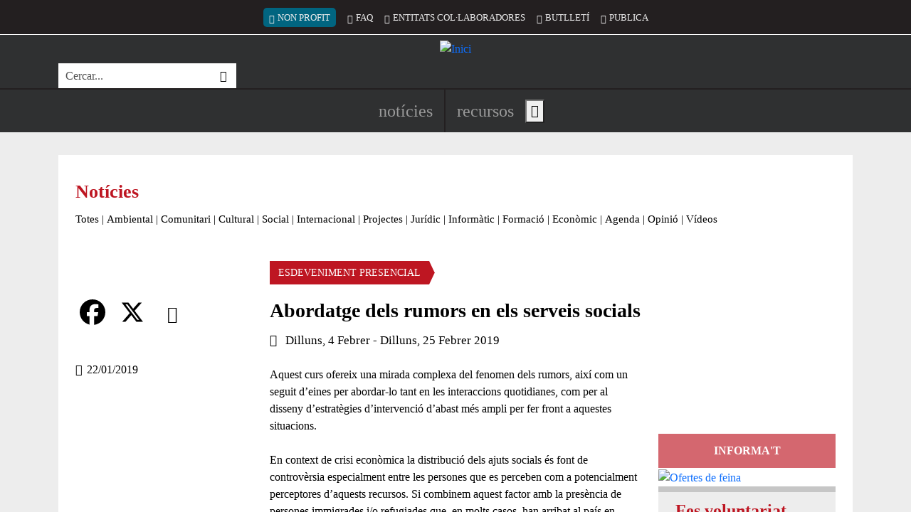

--- FILE ---
content_type: text/html; charset=UTF-8
request_url: https://xarxanet.org/agenda/curs-abordatge-dels-rumors-en-els-serveis-socials
body_size: 19910
content:
<!DOCTYPE html>
<html lang="ca" dir="ltr" prefix="og: https://ogp.me/ns#">
  <head>
    <meta charset="utf-8" />
<link rel="canonical" href="https://xarxanet.org/agenda/curs-abordatge-dels-rumors-en-els-serveis-socials" />
<link rel="shortlink" href="https://xarxanet.org/node/113217" />
<meta name="twitter:card" content="summary_large_image" />
<meta name="twitter:description" content="Aquest curs ofereix una mirada complexa del fenomen dels rumors, així com un seguit d’eines per abordar-lo tant en les interaccions quotidianes, com per al disseny d’estratègies d’intervenció d’abast més ampli per fer front a aquestes situacions." />
<meta name="twitter:site" content="@xarxanetorg" />
<meta name="twitter:title" content="Abordatge dels rumors en els serveis socials" />
<meta name="twitter:image" content="https://xarxanet.org/sites/default/files/styles/twitter_card/public/assets/media/image/2019-01/01_curs_rumors_gran.jpg?itok=5a7KdCGT" />
<meta name="Generator" content="Drupal 10 (https://www.drupal.org)" />
<meta name="MobileOptimized" content="width" />
<meta name="HandheldFriendly" content="true" />
<meta name="viewport" content="width=device-width, initial-scale=1.0" />
<style>div#sliding-popup, div#sliding-popup .eu-cookie-withdraw-banner, .eu-cookie-withdraw-tab {background: #BE1722} div#sliding-popup.eu-cookie-withdraw-wrapper { background: transparent; } #sliding-popup h1, #sliding-popup h2, #sliding-popup h3, #sliding-popup p, #sliding-popup label, #sliding-popup div, .eu-cookie-compliance-more-button, .eu-cookie-compliance-secondary-button, .eu-cookie-withdraw-tab { color: #FFFFFF;} .eu-cookie-withdraw-tab { border-color: #FFFFFF;}
      .disagree-button.eu-cookie-compliance-more-button:focus,
      .eu-cookie-compliance-agree-button:focus,
      .eu-cookie-compliance-default-button:focus,
      .eu-cookie-compliance-hide-button:focus,
      .eu-cookie-compliance-more-button-thank-you:focus,
      .eu-cookie-withdraw-button:focus,
      .eu-cookie-compliance-save-preferences-button:focus { outline: 3px solid #f00; }</style>
<link rel="icon" href="/themes/custom/drupy/favicon.ico" type="image/vnd.microsoft.icon" />
<script>window.a2a_config=window.a2a_config||{};a2a_config.callbacks=[];a2a_config.overlays=[];a2a_config.templates={};</script>

    <title>Abordatge dels rumors en els serveis socials | Xarxanet</title>
    <link rel="stylesheet" media="all" href="/core/misc/components/progress.module.css?t7dci0" />
<link rel="stylesheet" media="all" href="/core/misc/components/ajax-progress.module.css?t7dci0" />
<link rel="stylesheet" media="all" href="/core/modules/system/css/components/align.module.css?t7dci0" />
<link rel="stylesheet" media="all" href="/core/modules/system/css/components/fieldgroup.module.css?t7dci0" />
<link rel="stylesheet" media="all" href="/core/modules/system/css/components/container-inline.module.css?t7dci0" />
<link rel="stylesheet" media="all" href="/core/modules/system/css/components/clearfix.module.css?t7dci0" />
<link rel="stylesheet" media="all" href="/core/modules/system/css/components/details.module.css?t7dci0" />
<link rel="stylesheet" media="all" href="/core/modules/system/css/components/hidden.module.css?t7dci0" />
<link rel="stylesheet" media="all" href="/core/modules/system/css/components/item-list.module.css?t7dci0" />
<link rel="stylesheet" media="all" href="/core/modules/system/css/components/js.module.css?t7dci0" />
<link rel="stylesheet" media="all" href="/core/modules/system/css/components/nowrap.module.css?t7dci0" />
<link rel="stylesheet" media="all" href="/core/modules/system/css/components/position-container.module.css?t7dci0" />
<link rel="stylesheet" media="all" href="/core/modules/system/css/components/reset-appearance.module.css?t7dci0" />
<link rel="stylesheet" media="all" href="/core/modules/system/css/components/resize.module.css?t7dci0" />
<link rel="stylesheet" media="all" href="/core/modules/system/css/components/system-status-counter.css?t7dci0" />
<link rel="stylesheet" media="all" href="/core/modules/system/css/components/system-status-report-counters.css?t7dci0" />
<link rel="stylesheet" media="all" href="/core/modules/system/css/components/system-status-report-general-info.css?t7dci0" />
<link rel="stylesheet" media="all" href="/core/modules/system/css/components/tablesort.module.css?t7dci0" />
<link rel="stylesheet" media="all" href="/modules/custom/xarxanet/xarxanet_search/css/search-block.css?t7dci0" />
<link rel="stylesheet" media="all" href="/modules/contrib/eu_cookie_compliance/css/eu_cookie_compliance.css?t7dci0" />
<link rel="stylesheet" media="all" href="/modules/contrib/addtoany/css/addtoany.css?t7dci0" />
<link rel="stylesheet" media="all" href="/modules/contrib/geolocation/css/geolocation-map.css?t7dci0" />
<link rel="stylesheet" media="all" href="/modules/contrib/printable/css/entity-links.css?t7dci0" />
<link rel="stylesheet" media="all" href="/modules/custom/xarxanet/xarxanet_skins/css/christmas.css?t7dci0" />
<link rel="stylesheet" media="all" href="/themes/custom/drupy/assets/css/styles.css?t7dci0" />

    <script type="application/json" data-drupal-selector="drupal-settings-json">{"path":{"baseUrl":"\/","pathPrefix":"","currentPath":"node\/113217","currentPathIsAdmin":false,"isFront":false,"currentLanguage":"ca"},"pluralDelimiter":"\u0003","suppressDeprecationErrors":true,"ajaxPageState":{"libraries":"[base64]","theme":"drupy","theme_token":null},"ajaxTrustedUrl":{"form_action_p_pvdeGsVG5zNF_XLGPTvYSKCf43t8qZYSwcfZl2uzM":true},"gtag":{"tagId":"G-HSGK2J4KK6","consentMode":false,"otherIds":[],"events":[],"additionalConfigInfo":[]},"eu_cookie_compliance":{"cookie_policy_version":"1.0.0","popup_enabled":true,"popup_agreed_enabled":false,"popup_hide_agreed":false,"popup_clicking_confirmation":false,"popup_scrolling_confirmation":false,"popup_html_info":"\u003Cdiv aria-labelledby=\u0022popup-text\u0022  class=\u0022eu-cookie-compliance-banner eu-cookie-compliance-banner-info eu-cookie-compliance-banner--categories\u0022\u003E\n  \u003Cdiv class=\u0022popup-content info eu-cookie-compliance-content\u0022\u003E\n        \u003Cdiv id=\u0022popup-text\u0022 class=\u0022eu-cookie-compliance-message\u0022 role=\u0022document\u0022\u003E\n      \u003Ch2\u003ERespectem la teva privacitat!\u003C\/h2\u003E\u003Cp\u003EUtilitzem cookies pr\u00f2pies i de tercers per a millorar els nostres serveis. Pots canviar la configuraci\u00f3 o obtenir m\u00e9s informaci\u00f3 a la nostra\u003C\/p\u003E\n              \u003Cbutton type=\u0022button\u0022 class=\u0022find-more-button eu-cookie-compliance-more-button\u0022\u003Epol\u00edtica de cookies\u003C\/button\u003E\n          \u003C\/div\u003E\n\n          \u003Cdiv id=\u0022eu-cookie-compliance-categories\u0022 class=\u0022eu-cookie-compliance-categories\u0022\u003E\n                  \u003Cdiv class=\u0022eu-cookie-compliance-category\u0022\u003E\n            \u003Cdiv class=\u0022form-switch\u0022\u003E\n              \u003Cinput type=\u0022checkbox\u0022 name=\u0022cookie-categories\u0022 class=\u0022eu-cookie-compliance-category-checkbox form-check-input\u0022 id=\u0022cookie-category-required\u0022\n                     value=\u0022required\u0022\n                      checked                       disabled  \u003E\n              \u003Clabel for=\u0022cookie-category-required\u0022\u003ECookies necess\u00e0ries\u003C\/label\u003E\n            \u003C\/div\u003E\n                          \u003Cdiv class=\u0022eu-cookie-compliance-category-description\u0022\u003EAquestes cookies s\u00f3n importants per a donar-te acc\u00e9s segur a zones amb informaci\u00f3 personal o per a recon\u00e8ixer-te quan inicies sessi\u00f3.\t\u003C\/div\u003E\n                      \u003C\/div\u003E\n                  \u003Cdiv class=\u0022eu-cookie-compliance-category\u0022\u003E\n            \u003Cdiv class=\u0022form-switch\u0022\u003E\n              \u003Cinput type=\u0022checkbox\u0022 name=\u0022cookie-categories\u0022 class=\u0022eu-cookie-compliance-category-checkbox form-check-input\u0022 id=\u0022cookie-category-analytics\u0022\n                     value=\u0022analytics\u0022\n                      checked                       \u003E\n              \u003Clabel for=\u0022cookie-category-analytics\u0022\u003ECookies anal\u00edtiques\u003C\/label\u003E\n            \u003C\/div\u003E\n                          \u003Cdiv class=\u0022eu-cookie-compliance-category-description\u0022\u003EAquestes cookies permeten mesurar, de forma an\u00f2nima, el nombre de visites o l\u2019activitat. Gr\u00e0cies a elles podem millorar constantment la teva experi\u00e8ncia de navegaci\u00f3. Podr\u00e0s disposar d\u2019una millora cont\u00ednua en l\u2019experi\u00e8ncia de navegaci\u00f3.\t\u003C\/div\u003E\n                      \u003C\/div\u003E\n                  \u003Cdiv class=\u0022eu-cookie-compliance-category\u0022\u003E\n            \u003Cdiv class=\u0022form-switch\u0022\u003E\n              \u003Cinput type=\u0022checkbox\u0022 name=\u0022cookie-categories\u0022 class=\u0022eu-cookie-compliance-category-checkbox form-check-input\u0022 id=\u0022cookie-category-others\u0022\n                     value=\u0022others\u0022\n                      checked                       \u003E\n              \u003Clabel for=\u0022cookie-category-others\u0022\u003ECookies de tercers\u003C\/label\u003E\n            \u003C\/div\u003E\n                          \u003Cdiv class=\u0022eu-cookie-compliance-category-description\u0022\u003EAquestes cookies pertanyen a altres serveis utilitzats al web, els quals ofereixen diferents funcionalitats com per exemple Twitter, Facebook o Google, etc.\t\u003C\/div\u003E\n                      \u003C\/div\u003E\n                          \u003Cdiv class=\u0022eu-cookie-compliance-categories-buttons\u0022\u003E\n            \u003Cbutton type=\u0022button\u0022\n                    class=\u0022eu-cookie-compliance-save-preferences-button  button button--small\u0022\u003EDesar configuraci\u00f3\u003C\/button\u003E\n          \u003C\/div\u003E\n              \u003C\/div\u003E\n    \n    \u003Cdiv id=\u0022popup-buttons\u0022 class=\u0022eu-cookie-compliance-buttons eu-cookie-compliance-has-categories\u0022\u003E\n            \u003Cbutton type=\u0022button\u0022 class=\u0022agree-button eu-cookie-compliance-default-button button button--small button--primary\u0022\u003EAcceptar\u003C\/button\u003E\n          \u003C\/div\u003E\n  \u003C\/div\u003E\n\u003C\/div\u003E","use_mobile_message":false,"mobile_popup_html_info":"\u003Cdiv aria-labelledby=\u0022popup-text\u0022  class=\u0022eu-cookie-compliance-banner eu-cookie-compliance-banner-info eu-cookie-compliance-banner--categories\u0022\u003E\n  \u003Cdiv class=\u0022popup-content info eu-cookie-compliance-content\u0022\u003E\n        \u003Cdiv id=\u0022popup-text\u0022 class=\u0022eu-cookie-compliance-message\u0022 role=\u0022document\u0022\u003E\n      \n              \u003Cbutton type=\u0022button\u0022 class=\u0022find-more-button eu-cookie-compliance-more-button\u0022\u003Epol\u00edtica de cookies\u003C\/button\u003E\n          \u003C\/div\u003E\n\n          \u003Cdiv id=\u0022eu-cookie-compliance-categories\u0022 class=\u0022eu-cookie-compliance-categories\u0022\u003E\n                  \u003Cdiv class=\u0022eu-cookie-compliance-category\u0022\u003E\n            \u003Cdiv class=\u0022form-switch\u0022\u003E\n              \u003Cinput type=\u0022checkbox\u0022 name=\u0022cookie-categories\u0022 class=\u0022eu-cookie-compliance-category-checkbox form-check-input\u0022 id=\u0022cookie-category-required\u0022\n                     value=\u0022required\u0022\n                      checked                       disabled  \u003E\n              \u003Clabel for=\u0022cookie-category-required\u0022\u003ECookies necess\u00e0ries\u003C\/label\u003E\n            \u003C\/div\u003E\n                          \u003Cdiv class=\u0022eu-cookie-compliance-category-description\u0022\u003EAquestes cookies s\u00f3n importants per a donar-te acc\u00e9s segur a zones amb informaci\u00f3 personal o per a recon\u00e8ixer-te quan inicies sessi\u00f3.\t\u003C\/div\u003E\n                      \u003C\/div\u003E\n                  \u003Cdiv class=\u0022eu-cookie-compliance-category\u0022\u003E\n            \u003Cdiv class=\u0022form-switch\u0022\u003E\n              \u003Cinput type=\u0022checkbox\u0022 name=\u0022cookie-categories\u0022 class=\u0022eu-cookie-compliance-category-checkbox form-check-input\u0022 id=\u0022cookie-category-analytics\u0022\n                     value=\u0022analytics\u0022\n                      checked                       \u003E\n              \u003Clabel for=\u0022cookie-category-analytics\u0022\u003ECookies anal\u00edtiques\u003C\/label\u003E\n            \u003C\/div\u003E\n                          \u003Cdiv class=\u0022eu-cookie-compliance-category-description\u0022\u003EAquestes cookies permeten mesurar, de forma an\u00f2nima, el nombre de visites o l\u2019activitat. Gr\u00e0cies a elles podem millorar constantment la teva experi\u00e8ncia de navegaci\u00f3. Podr\u00e0s disposar d\u2019una millora cont\u00ednua en l\u2019experi\u00e8ncia de navegaci\u00f3.\t\u003C\/div\u003E\n                      \u003C\/div\u003E\n                  \u003Cdiv class=\u0022eu-cookie-compliance-category\u0022\u003E\n            \u003Cdiv class=\u0022form-switch\u0022\u003E\n              \u003Cinput type=\u0022checkbox\u0022 name=\u0022cookie-categories\u0022 class=\u0022eu-cookie-compliance-category-checkbox form-check-input\u0022 id=\u0022cookie-category-others\u0022\n                     value=\u0022others\u0022\n                      checked                       \u003E\n              \u003Clabel for=\u0022cookie-category-others\u0022\u003ECookies de tercers\u003C\/label\u003E\n            \u003C\/div\u003E\n                          \u003Cdiv class=\u0022eu-cookie-compliance-category-description\u0022\u003EAquestes cookies pertanyen a altres serveis utilitzats al web, els quals ofereixen diferents funcionalitats com per exemple Twitter, Facebook o Google, etc.\t\u003C\/div\u003E\n                      \u003C\/div\u003E\n                          \u003Cdiv class=\u0022eu-cookie-compliance-categories-buttons\u0022\u003E\n            \u003Cbutton type=\u0022button\u0022\n                    class=\u0022eu-cookie-compliance-save-preferences-button  button button--small\u0022\u003EDesar configuraci\u00f3\u003C\/button\u003E\n          \u003C\/div\u003E\n              \u003C\/div\u003E\n    \n    \u003Cdiv id=\u0022popup-buttons\u0022 class=\u0022eu-cookie-compliance-buttons eu-cookie-compliance-has-categories\u0022\u003E\n            \u003Cbutton type=\u0022button\u0022 class=\u0022agree-button eu-cookie-compliance-default-button button button--small button--primary\u0022\u003EAcceptar\u003C\/button\u003E\n          \u003C\/div\u003E\n  \u003C\/div\u003E\n\u003C\/div\u003E","mobile_breakpoint":768,"popup_html_agreed":false,"popup_use_bare_css":false,"popup_height":"auto","popup_width":"100%","popup_delay":10,"popup_link":"\/politica_cookies","popup_link_new_window":true,"popup_position":false,"fixed_top_position":false,"popup_language":"ca","store_consent":true,"better_support_for_screen_readers":true,"cookie_name":"eu_cookies_agree","reload_page":false,"domain":"","domain_all_sites":false,"popup_eu_only":false,"popup_eu_only_js":false,"cookie_lifetime":1,"cookie_session":0,"set_cookie_session_zero_on_disagree":0,"disagree_do_not_show_popup":false,"method":"categories","automatic_cookies_removal":true,"allowed_cookies":"required:__cfduid\r\nrequired:has_js\r\nrequired:cookie-agreed\r\nrequired:grpd_agreed\r\nanalytics:NID\r\nanalytics:PREF\r\nanalytics:VISITOR_INFO1_LIVE\r\nanalytics:YSC\r\nanalytics:__utma\r\nanalytics:__utmb\r\nanalytics:__utmc\r\nanalytics:__utmt\r\nanalytics:__utmz\r\nanalytics:_ga\r\nanalytics:_gid\r\nanalytics:_gat\r\nanalytics:__utmt_player\r\nothers:vc\r\nothers:di2\r\nothers:dt\r\nothers:loc\r\nothers:ssc\r\nothers:ssh\r\nothers:sshs\r\nothers:uid\r\nothers:um\r\nothers:uvc\r\nothers:PHPSESSID\r\nothers:__cfduid\r\nothers:GALX\r\nothers:GAPS\r\nothers:GoogleAccountsLocale_session\r\nothers:CheckConnectionTempCookie884\r\nothers:__atuvc\r\nothers:__atuvs\r\nothers:eu_cookie_v2\r\nothers:pc\r\nothers:loid\r\nothers:loidcreated\r\nothers:_uv_id\r\nothers:SERVERID\r\nothers:anon_id\r\nothers:rxx\r\nothers:yx\r\nothers:anon_id\r\nothers:devicePixelRatio\r\nothers:documentWidth\r\nothers:tmgioct\r\nothers:metrics_token\r\nothers:_twitter_sess\r\nothers:guest_id\r\nothers:lang\r\nothers:player\r\nothers:vuid\r\nothers:B","withdraw_markup":"\u003Cbutton type=\u0022button\u0022 class=\u0022eu-cookie-withdraw-tab\u0022\u003E\u003C\/button\u003E\n\u003Cdiv aria-labelledby=\u0022popup-text\u0022 class=\u0022eu-cookie-withdraw-banner\u0022\u003E\n  \u003Cdiv class=\u0022popup-content info eu-cookie-compliance-content\u0022\u003E\n    \u003Cdiv id=\u0022popup-text\u0022 class=\u0022eu-cookie-compliance-message\u0022 role=\u0022document\u0022\u003E\n      \n    \u003C\/div\u003E\n    \u003Cdiv id=\u0022popup-buttons\u0022 class=\u0022eu-cookie-compliance-buttons\u0022\u003E\n      \u003Cbutton type=\u0022button\u0022 class=\u0022eu-cookie-withdraw-button  button button--small button--primary\u0022\u003E\u003C\/button\u003E\n    \u003C\/div\u003E\n  \u003C\/div\u003E\n\u003C\/div\u003E","withdraw_enabled":false,"reload_options":0,"reload_routes_list":"","withdraw_button_on_info_popup":false,"cookie_categories":["required","analytics","others"],"cookie_categories_details":{"required":{"uuid":"febf48b3-7a51-4656-97cc-4e040bb903b2","langcode":"ca","status":true,"dependencies":[],"id":"required","label":"Cookies necess\u00e0ries","description":"Aquestes cookies s\u00f3n importants per a donar-te acc\u00e9s segur a zones amb informaci\u00f3 personal o per a recon\u00e8ixer-te quan inicies sessi\u00f3.\t","checkbox_default_state":"required","weight":-9},"analytics":{"uuid":"5f36cfa4-bc16-49ee-805b-4471ffeac0b3","langcode":"ca","status":true,"dependencies":[],"id":"analytics","label":"Cookies anal\u00edtiques","description":"Aquestes cookies permeten mesurar, de forma an\u00f2nima, el nombre de visites o l\u2019activitat. Gr\u00e0cies a elles podem millorar constantment la teva experi\u00e8ncia de navegaci\u00f3. Podr\u00e0s disposar d\u2019una millora cont\u00ednua en l\u2019experi\u00e8ncia de navegaci\u00f3.\t","checkbox_default_state":"checked","weight":-8},"others":{"uuid":"976fd82e-4394-4681-9249-90faf413f8e0","langcode":"ca","status":true,"dependencies":[],"id":"others","label":"Cookies de tercers","description":"Aquestes cookies pertanyen a altres serveis utilitzats al web, els quals ofereixen diferents funcionalitats com per exemple Twitter, Facebook o Google, etc.\t","checkbox_default_state":"checked","weight":-7}},"enable_save_preferences_button":true,"cookie_value_disagreed":"0","cookie_value_agreed_show_thank_you":"2","cookie_value_agreed":"1","containing_element":"body","settings_tab_enabled":false,"olivero_primary_button_classes":" button button--small button--primary","olivero_secondary_button_classes":" button button--small","close_button_action":"close_banner","open_by_default":true,"modules_allow_popup":true,"hide_the_banner":false,"geoip_match":true,"unverified_scripts":["\/"]},"statistics":{"data":{"nid":"113217"},"url":"\/modules\/contrib\/statistics\/statistics.php"},"geolocation":{"maps":{"map-696d405c00d9e":{"map_center":{"fit_bounds":{"map_center_id":"fit_bounds","option_id":"fit_bounds","settings":{"min_zoom":null,"reset_zoom":true},"weight":-101}},"settings":{"google_map_settings":{"map_features":{"marker_infowindow":{"enabled":true,"weight":0,"settings":{"info_auto_display":false,"disable_auto_pan":true,"info_window_solitary":true,"max_width":null}},"control_locate":{"enabled":true,"weight":0,"settings":{"position":"TOP_LEFT"}},"control_zoom":{"enabled":true,"weight":0,"settings":{"position":"RIGHT_CENTER","behavior":"default","style":"LARGE"}},"control_maptype":{"enabled":true,"weight":0,"settings":{"position":"RIGHT_BOTTOM","behavior":"default","style":"DEFAULT"}},"google_maps_layer_bicycling":{"weight":0,"enabled":false},"client_location_indicator":{"weight":0,"enabled":false},"context_popup":{"weight":0,"settings":{"content":{"value":"","format":"full_html"}},"enabled":false},"drawing":{"weight":0,"settings":{"polyline":false,"strokeColor":"#FF0000","strokeOpacity":"0.8","strokeWeight":"2","geodesic":false,"polygon":false,"fillColor":"#FF0000","fillOpacity":"0.35"},"enabled":false},"geolocation_google_maps_control_directions":{"weight":0,"settings":{"position":"RIGHT_CENTER","behavior":"default","origin_source":"exposed","origin_static_value":"","destination_source":"exposed","destination_static_value":"","travel_mode":"exposed","directions_container":"below","directions_container_custom_id":""},"enabled":false},"map_disable_tilt":{"weight":0,"enabled":false},"map_disable_poi":{"weight":0,"enabled":false},"map_disable_user_interaction":{"weight":0,"enabled":false},"geolocation_shapes":{"weight":0,"settings":{"remove_markers":false,"polyline":true,"polyline_title":"","strokeColor":"#FF0000","strokeOpacity":0.8,"strokeWidth":"2","polygon":false,"polygon_title":"","fillColor":"#FF0000","fillOpacity":0.35},"enabled":false},"control_fullscreen":{"weight":0,"settings":{"position":"RIGHT_CENTER","behavior":"default"},"enabled":false},"control_geocoder":{"weight":0,"settings":{"position":"TOP_LEFT","geocoder":"google_geocoding_api","settings":{"label":"Adre\u00e7a","description":"Enter an address to be localized.","autocomplete_min_length":1,"component_restrictions":{"route":"","country":"","administrative_area":"","locality":"","postal_code":""},"boundary_restriction":{"south":"","west":"","north":"","east":""},"region":""}},"enabled":false},"control_loading_indicator":{"weight":0,"settings":{"position":"TOP_LEFT","loading_label":"Loading"},"enabled":false},"control_recenter":{"weight":0,"settings":{"position":"TOP_LEFT"},"enabled":false},"control_rotate":{"weight":0,"settings":{"position":"RIGHT_CENTER","behavior":"default"},"enabled":false},"control_streetview":{"weight":0,"settings":{"position":"RIGHT_CENTER","behavior":"default"},"enabled":false},"map_restriction":{"weight":0,"settings":{"north":"","south":"","east":"","west":"","strict":true},"enabled":false},"map_type_style":{"weight":0,"settings":{"style":"[]"},"enabled":false},"marker_clusterer":{"weight":0,"settings":{"image_path":"","styles":"","max_zoom":15,"minimum_cluster_size":2,"zoom_on_click":true,"average_center":false,"grid_size":60},"enabled":false},"marker_icon":{"weight":0,"settings":{"marker_icon_path":"","anchor":{"x":0,"y":0},"origin":{"x":0,"y":0},"label_origin":{"x":0,"y":0},"size":{"width":null,"height":null},"scaled_size":{"width":null,"height":null}},"enabled":false},"marker_infobubble":{"weight":0,"settings":{"close_other":1,"close_button":0,"close_button_src":"","shadow_style":0,"padding":10,"border_radius":8,"border_width":2,"border_color":"#039be5","background_color":"#fff","min_width":null,"max_width":550,"min_height":null,"max_height":null,"arrow_style":2,"arrow_position":30,"arrow_size":10},"enabled":false},"marker_label":{"weight":0,"settings":{"color":"","font_family":"","font_size":"","font_weight":""},"enabled":false},"marker_opacity":{"weight":0,"settings":{"opacity":1},"enabled":false},"geolocation_marker_scroll_to_id":{"weight":0,"settings":{"scroll_target_id":""},"enabled":false},"marker_zoom_to_animate":{"weight":0,"settings":{"marker_zoom_anchor_id":""},"enabled":false},"spiderfying":{"weight":0,"settings":{"spiderfiable_marker_path":"\/modules\/contrib\/geolocation\/modules\/geolocation_google_maps\/images\/marker-plus.svg","markersWontMove":true,"markersWontHide":false,"keepSpiderfied":true,"ignoreMapClick":false,"nearbyDistance":20,"circleSpiralSwitchover":9,"circleFootSeparation":23,"spiralFootSeparation":26,"spiralLengthStart":11,"spiralLengthFactor":4,"legWeight":1.5},"enabled":false},"google_maps_layer_traffic":{"weight":0,"enabled":false},"google_maps_layer_transit":{"weight":0,"enabled":true,"settings":[]}},"type":"ROADMAP","zoom":18,"height":"600px","width":"100%","minZoom":0,"maxZoom":20,"gestureHandling":"auto"}},"marker_infowindow":{"enable":true,"infoAutoDisplay":false,"disableAutoPan":true,"infoWindowSolitary":true,"maxWidth":null},"control_locate":{"enable":true},"control_zoom":{"enable":true,"position":"RIGHT_CENTER","behavior":"default","style":"LARGE"},"control_maptype":{"enable":true,"position":"RIGHT_BOTTOM","behavior":"default","style":"DEFAULT"},"google_maps_layer_transit":{"enable":true}}}},"language":"ca","user":{"uid":0,"permissionsHash":"49257315e0bc1ddb00a9cd92738b3166a2cbd2e10ccc7dd61816c06cede4aa6c"}}</script>
<script src="/core/misc/drupalSettingsLoader.js?v=10.5.1"></script>
<script src="/modules/contrib/google_tag/js/gtag.js?t7dci0"></script>

  </head>
  <body class="not-front node-type-event node-113217 node-published page-node not_logged">
        <a href="#main-content" tabindex="1" class="visually-hidden focusable content-shortcut">
      Vés al contingut
    </a>
    
      <div class="dialog-off-canvas-main-canvas" data-off-canvas-main-canvas>
    <div class="layout-container">

  <header id="header" role="banner">
    <div class="first">
      <div class="container">
        <div class="inner">
                      <div class="slogan">
              
  <div  class="region region-slogan">
    <div id="block-drupy-site-slogan" class="block">
  
    
        NOTÍCIES I RECURSOS PER A LES ENTITATS I EL VOLUNTARIAT
</div>
  </div>

            </div>
                    
                      <div class="secondary-menu">
              
  <div  class="region region-secondary-menu">
    <nav role="navigation" aria-labelledby="block-drupy-account-menu-menu" id="block-drupy-account-menu" class="block block-account">
            
  <h2 class="visually-hidden" id="block-drupy-account-menu-menu">Menú del compte d&#039;usuari</h2>
  

        
              <ul>
                    <li class="nonprofit-item d-none d-sm-block" lang="en">
        <a href="https://nonprofit.xarxanet.org/" class="nonprofit-link bi bi-globe" rel="follow">Non Profit</a>
              </li>
                <li class="d-none d-xl-block">
        <a href="/faq" class="bi bi-question-octagon" rel="follow" visibility="_show_on_toolbar" data-drupal-link-system-path="node/5126">FAQ</a>
              </li>
                <li class="d-none d-md-block">
        <a href="/entitats-col-laboradores" class="bi bi-people-fill" rel="follow" visibility="_show_on_toolbar" data-drupal-link-system-path="entitats-col-laboradores">Entitats col·laboradores</a>
              </li>
                <li class="d-none d-md-block">
        <a href="/butlletins" class="bi bi-envelope" rel="follow" data-drupal-link-system-path="node/6468">Butlletí</a>
              </li>
                <li class="d-block d-sm-none">
        <button id="search-toggler" class="search-toggler bi bi-search" rel="follow" aria-expanded="true" aria-controls="views-exposed-form-search-api-page" type="button">Cercar</button>
              </li>
                <li>
        <a href="/publica-a-xarxanet" class="bi bi-pencil-square" rel="follow" visibility="_show_on_toolbar" data-drupal-link-system-path="node/8713">Publica</a>
              </li>
        </ul>
  


  </nav>

  </div>

            </div>
                  </div>
      </div>
    </div>
    
    <div class="middle">
      <div class="container">
        <div class="inner">
                      <div class="brand">
              
  <div  class="region region-brand">
    <div id="block-drupy-site-branding" class="block">
  
    
        <a href="/" rel="home">
      <img src="/themes/custom/drupy/logo.svg" alt="Inici" fetchpriority="high" />
    </a>
      
</div>
  </div>

            </div>
                    
                      <div class="search">
              
  <div  class="region region-search">
    <div class="xarxanet-search-xarxanet-search xarxanet-custom-search block" data-drupal-selector="xarxanet-search-xarxanet-search" id="block-drupy-header-search">
  
    
      <div class="content">
      <form action="/agenda/curs-abordatge-dels-rumors-en-els-serveis-socials" method="post" id="xarxanet-search-xarxanet-search" accept-charset="UTF-8">
  <div class="xarxanet-custom-search__inner js-form-wrapper form-wrapper" data-drupal-selector="edit-inner" id="edit-inner"><div class="js-form-item form-item js-form-type-textfield form-item-text js-form-item-text form-no-label">
      <label for="edit-text" class="visually-hidden js-form-required form-required">Cerca</label>
        <input placeholder="Cercar..." class="xarxanet-custom-search__input form-text required" aria-label="Cercar" data-drupal-selector="edit-text" type="text" id="edit-text" name="text" value="" size="60" maxlength="128" required="required" aria-required="true" />

        </div>
<div class="xarxanet-custom-search__actions form-actions js-form-wrapper form-wrapper" data-drupal-selector="edit-actions" id="edit-actions"><input class="xarxanet-custom-search__submit button js-form-submit form-submit" data-drupal-selector="edit-submit" type="submit" id="edit-submit" name="op" value="Cercar" />
</div>
</div>
<input autocomplete="off" data-drupal-selector="form-8je6f0yal1pafhpofx-pxusjqpauh-g8ecqttpwwija" type="hidden" name="form_build_id" value="form-8jE6F0YAL1PafhpOfx_PxuSjQPauh-g8eCqtTPwWIjA" />
<input data-drupal-selector="edit-xarxanet-search-xarxanet-search" type="hidden" name="form_id" value="xarxanet_search_xarxanet_search" />

</form>

    </div>
  </div>
  </div>

            </div>
                  </div>
      </div>
    </div>
    
    <div class="last">
      <div class="container">
        <div class="inner">
                      <div class="header-social">
              
  <ul  class="region region-header-social">
    <li id="block-drupy-header-social-facebook" class="block block-type-icon block-type-icon--full block-196591e0-f2ee-4972-a855-050aa9a49f15">
  
    
      <div class="content">
      <a href="https://www.facebook.com/xarxanet">
        
    
        
        


  


  <div class="field-image field-type-image field-label-hidden field-value"><svg role="img" aria-label="Facebook" xmlns="http://www.w3.org/2000/svg" width="16" height="16" fill="currentColor" class="bi bi-facebook" viewBox="0 0 16 16">
  <path d="M16 8.049c0-4.446-3.582-8.05-8-8.05C3.58 0-.002 3.603-.002 8.05c0 4.017 2.926 7.347 6.75 7.951v-5.625h-2.03V8.05H6.75V6.275c0-2.017 1.195-3.131 3.022-3.131.876 0 1.791.157 1.791.157v1.98h-1.009c-.993 0-1.303.621-1.303 1.258v1.51h2.218l-.354 2.326H9.25V16c3.824-.604 6.75-3.934 6.75-7.951z"></path>
</svg></div>

      </a>
    </div>
  </li><li id="block-drupy-header-social-twitter" class="block block-type-icon block-type-icon--full block-18e86030-fd41-4498-8e9d-97416e9e764d">
  
    
      <div class="content">
      <a href="https://twitter.com/xarxanetorg">
        
    
        
        


  


  <div class="field-image field-type-image field-label-hidden field-value"><svg role="img" aria-label="Twitter / X" xmlns="http://www.w3.org/2000/svg" width="16" height="16" fill="currentColor" class="bi bi-twitter-x" viewBox="0 0 16 16">
  <path d="M12.6.75h2.454l-5.36 6.142L16 15.25h-4.937l-3.867-5.07-4.425 5.07H.316l5.733-6.57L0 .75h5.063l3.495 4.633L12.601.75Zm-.86 13.028h1.36L4.323 2.145H2.865l8.875 11.633Z"></path>
</svg></div>

      </a>
    </div>
  </li><li id="block-drupy-header-social-instagram" class="block block-type-icon block-type-icon--full block-2d72acab-6f06-4c84-a607-7d64fa95812c">
  
    
      <div class="content">
      <a href="https://www.instagram.com/xarxanetorg/">
        
    
        
        


  


  <div class="field-image field-type-image field-label-hidden field-value"><svg role="img" aria-label="Instagram" xmlns="http://www.w3.org/2000/svg" width="16" height="16" fill="currentColor" class="bi bi-instagram" viewBox="0 0 16 16">
  <path d="M8 0C5.829 0 5.556.01 4.703.048 3.85.088 3.269.222 2.76.42a3.917 3.917 0 0 0-1.417.923A3.927 3.927 0 0 0 .42 2.76C.222 3.268.087 3.85.048 4.7.01 5.555 0 5.827 0 8.001c0 2.172.01 2.444.048 3.297.04.852.174 1.433.372 1.942.205.526.478.972.923 1.417.444.445.89.719 1.416.923.51.198 1.09.333 1.942.372C5.555 15.99 5.827 16 8 16s2.444-.01 3.298-.048c.851-.04 1.434-.174 1.943-.372a3.916 3.916 0 0 0 1.416-.923c.445-.445.718-.891.923-1.417.197-.509.332-1.09.372-1.942C15.99 10.445 16 10.173 16 8s-.01-2.445-.048-3.299c-.04-.851-.175-1.433-.372-1.941a3.926 3.926 0 0 0-.923-1.417A3.911 3.911 0 0 0 13.24.42c-.51-.198-1.092-.333-1.943-.372C10.443.01 10.172 0 7.998 0h.003zm-.717 1.442h.718c2.136 0 2.389.007 3.232.046.78.035 1.204.166 1.486.275.373.145.64.319.92.599.28.28.453.546.598.92.11.281.24.705.275 1.485.039.843.047 1.096.047 3.231s-.008 2.389-.047 3.232c-.035.78-.166 1.203-.275 1.485a2.47 2.47 0 0 1-.599.919c-.28.28-.546.453-.92.598-.28.11-.704.24-1.485.276-.843.038-1.096.047-3.232.047s-2.39-.009-3.233-.047c-.78-.036-1.203-.166-1.485-.276a2.478 2.478 0 0 1-.92-.598 2.48 2.48 0 0 1-.6-.92c-.109-.281-.24-.705-.275-1.485-.038-.843-.046-1.096-.046-3.233 0-2.136.008-2.388.046-3.231.036-.78.166-1.204.276-1.486.145-.373.319-.64.599-.92.28-.28.546-.453.92-.598.282-.11.705-.24 1.485-.276.738-.034 1.024-.044 2.515-.045v.002zm4.988 1.328a.96.96 0 1 0 0 1.92.96.96 0 0 0 0-1.92zm-4.27 1.122a4.109 4.109 0 1 0 0 8.217 4.109 4.109 0 0 0 0-8.217zm0 1.441a2.667 2.667 0 1 1 0 5.334 2.667 2.667 0 0 1 0-5.334z"></path>
</svg></div>

      </a>
    </div>
  </li><li id="block-drupy-header-social-youtube" class="block block-type-icon block-type-icon--full block-350d564e-15de-4dcf-b3ae-1ca753c28721">
  
    
      <div class="content">
      <a href="https://www.youtube.com/user/xarxanetorg/videos">
        
    
      
        


  


  <div class="field-image field-type-image field-label-hidden field-value"><svg role="img" aria-label="YouTube" xmlns="http://www.w3.org/2000/svg" width="16" height="16" fill="currentColor" class="bi bi-youtube" viewBox="0 0 16 16">
  <path d="M8.051 1.999h.089c.822.003 4.987.033 6.11.335a2.01 2.01 0 0 1 1.415 1.42c.101.38.172.883.22 1.402l.01.104.022.26.008.104c.065.914.073 1.77.074 1.957v.075c-.001.194-.01 1.108-.082 2.06l-.008.105-.009.104c-.05.572-.124 1.14-.235 1.558a2.007 2.007 0 0 1-1.415 1.42c-1.16.312-5.569.334-6.18.335h-.142c-.309 0-1.587-.006-2.927-.052l-.17-.006-.087-.004-.171-.007-.171-.007c-1.11-.049-2.167-.128-2.654-.26a2.007 2.007 0 0 1-1.415-1.419c-.111-.417-.185-.986-.235-1.558L.09 9.82l-.008-.104A31.4 31.4 0 0 1 0 7.68v-.123c.002-.215.01-.958.064-1.778l.007-.103.003-.052.008-.104.022-.26.01-.104c.048-.519.119-1.023.22-1.402a2.007 2.007 0 0 1 1.415-1.42c.487-.13 1.544-.21 2.654-.26l.17-.007.172-.006.086-.003.171-.007A99.788 99.788 0 0 1 7.858 2h.193zM6.4 5.209v4.818l4.157-2.408L6.4 5.209z"></path>
</svg></div>

      </a>
    </div>
  </li><li id="block-drupy-header-social-newsletters" class="block block-type-icon block-type-icon--full block-7a59d138-5741-4a99-a551-b2d219893fb0">
  
    
      <div class="content">
      <a href="/butlletins">
        
    
        
        


  


  <div class="field-image field-type-image field-label-hidden field-value"><svg role="img" aria-label="Correu electrònic" xmlns="http://www.w3.org/2000/svg" width="16" height="16" fill="currentColor" class="bi bi-envelope" viewBox="0 0 16 16">
  <path d="M0 4a2 2 0 0 1 2-2h12a2 2 0 0 1 2 2v8a2 2 0 0 1-2 2H2a2 2 0 0 1-2-2V4Zm2-1a1 1 0 0 0-1 1v.217l7 4.2 7-4.2V4a1 1 0 0 0-1-1H2Zm13 2.383-4.708 2.825L15 11.105V5.383Zm-.034 6.876-5.64-3.471L8 9.583l-1.326-.795-5.64 3.47A1 1 0 0 0 2 13h12a1 1 0 0 0 .966-.741ZM1 11.105l4.708-2.897L1 5.383v5.722Z"></path>
</svg></div>

      </a>
    </div>
  </li>
  </ul>

            </div>
                    
                      <div class="main-menu">
              
  <div  class="region region-main-menu">
    <nav role="navigation" aria-labelledby="block-drupy-main-menu-menu" id="block-drupy-main-menu" class="block block-main">
            
  <h2 class="visually-hidden" id="block-drupy-main-menu-menu">Navegació principal de l&#039;encapçalament</h2>
  

        
              <ul>
              <li class="contact-menu-item">
        <a href="/contacte" rel="follow" visibility="_show_on_toolbar" data-drupal-link-system-path="webform/contact">Formulari de contacte</a>
              </li>
          <li class="news-menu-item">
        <a href="/noticies" rel="follow" visibility="_show_on_toolbar" data-drupal-link-system-path="noticies">Notícies</a>
              </li>
          <li class="resources-menu-item">
        <a href="/recursos" rel="follow" data-drupal-link-system-path="recursos">Recursos</a>
              </li>
          <li class="faq-menu-item">
        <a href="/faq" rel="follow" data-drupal-link-system-path="node/5126">FAQ</a>
              </li>
        </ul>
  


  </nav>

  </div>

            </div>
          
          <button id="menu-toggler" type="button" data-bs-toggle="collapse" data-bs-target="#fly-out" aria-expanded="false" aria-controls="fly-out">
            <span class="visually-hidden-focusable">Show main menu</span>
          </button>

        </div>
      </div>
    </div>
  
          <div id="fly-out" class="fly-out collapse">
        <div class="container">
          <div class="inner">
            
  <div  class="region region-fly-out">
    <nav role="navigation" aria-labelledby="block-drupy-flyout-menu-menu" id="block-drupy-flyout-menu" class="block block-main">
            
  <h2 class="visually-hidden" id="block-drupy-flyout-menu-menu">Navegació principal</h2>
  

        
              <ul>
              <li class="contact-menu-item">
        <a href="/contacte" rel="follow" visibility="_show_on_toolbar" data-drupal-link-system-path="webform/contact">Formulari de contacte</a>
              </li>
          <li class="news-menu-item">
        <a href="/noticies" rel="follow" visibility="_show_on_toolbar" data-drupal-link-system-path="noticies">Notícies</a>
                                <ul>
              <li>
        <a href="/noticies" rel="follow" visibility="_show_on_toolbar" data-drupal-link-system-path="noticies">Totes</a>
              </li>
          <li>
        <a href="/noticies/ambiental" rel="follow" data-drupal-link-system-path="taxonomy/term/14508">Ambiental</a>
                                <ul>
              <li>
        <a href="/etiquetes/general/agricultura-i-alimentacio" rel="follow" visibility="_show_on_toolbar" data-drupal-link-system-path="taxonomy/term/27426">Agricultura i Alimentació</a>
              </li>
          <li>
        <a href="/etiquetes/general/biodiversitat-i-espais-naturals" rel="follow" visibility="_show_on_toolbar" data-drupal-link-system-path="taxonomy/term/27430">Biodiversitat i espais naturals</a>
              </li>
          <li>
        <a href="/etiquetes/general/desenvolupament-sostenible" rel="follow" visibility="_show_on_toolbar" data-drupal-link-system-path="taxonomy/term/23741">Desenvolupament sostenible</a>
              </li>
          <li>
        <a href="/etiquetes/general/reciclatge-i-reutilitzacio" rel="follow" visibility="_show_on_toolbar" data-drupal-link-system-path="taxonomy/term/25552">Reciclatge i reutilització</a>
              </li>
          <li>
        <a href="/etiquetes/general/voluntariat-ambiental" rel="follow" visibility="_show_on_toolbar" data-drupal-link-system-path="taxonomy/term/23745">Voluntariat ambiental</a>
              </li>
        </ul>
  
              </li>
          <li>
        <a href="/noticies/comunitari" rel="follow" data-drupal-link-system-path="taxonomy/term/14509">Comunitari</a>
                                <ul>
              <li>
        <a href="/etiquetes/general/educacio-en-el-lleure" rel="follow" visibility="_show_on_toolbar" data-drupal-link-system-path="taxonomy/term/23554">Educació en el lleure</a>
              </li>
          <li>
        <a href="/etiquetes/general/mediacio-i-cohesio-social" rel="follow" visibility="_show_on_toolbar" data-drupal-link-system-path="taxonomy/term/25556">Mediació i cohesió social</a>
              </li>
          <li>
        <a href="/etiquetes/general/participacio-ciutadana" rel="follow" visibility="_show_on_toolbar" data-drupal-link-system-path="taxonomy/term/23598">Participació ciutadana</a>
              </li>
          <li>
        <a href="/etiquetes/general/moviment-veinal" rel="follow" visibility="_show_on_toolbar" data-drupal-link-system-path="taxonomy/term/23528">Moviment veïnal</a>
              </li>
        </ul>
  
              </li>
          <li>
        <a href="/noticies/cultural" rel="follow" data-drupal-link-system-path="taxonomy/term/14510">Cultural</a>
                                <ul>
              <li>
        <a href="/etiquetes/general/llengua-i-literatura" rel="follow" visibility="_show_on_toolbar" data-drupal-link-system-path="taxonomy/term/26617">Llengua i literatura</a>
              </li>
          <li>
        <a href="/etiquetes/general/cultura-popular-i-tradicional" rel="follow" visibility="_show_on_toolbar" data-drupal-link-system-path="taxonomy/term/25557">Cultura popular i tradicional</a>
              </li>
          <li>
        <a href="/etiquetes/general/arts-esceniques-i-audiovisuals" rel="follow" visibility="_show_on_toolbar" data-drupal-link-system-path="taxonomy/term/27428">Arts escèniques i audiovisuals</a>
              </li>
          <li>
        <a href="/etiquetes/general/fires-i-festes" rel="follow" visibility="_show_on_toolbar" data-drupal-link-system-path="taxonomy/term/25669">Fires i festes</a>
              </li>
        </ul>
  
              </li>
          <li>
        <a href="/noticies/social" rel="follow" data-drupal-link-system-path="taxonomy/term/14511">Social</a>
                                <ul>
              <li>
        <a href="/etiquetes/general/intervencio-social" rel="follow" visibility="_show_on_toolbar" data-drupal-link-system-path="taxonomy/term/23705">Intervenció social</a>
              </li>
          <li>
        <a href="/etiquetes/general/salut-i-discapacitat" rel="follow" visibility="_show_on_toolbar" data-drupal-link-system-path="taxonomy/term/27790">Salut i discapacitat</a>
              </li>
          <li>
        <a href="/etiquetes/general/infancia-i-joventut-i-familia" rel="follow" visibility="_show_on_toolbar" data-drupal-link-system-path="taxonomy/term/27429">Infància i joventut i família</a>
              </li>
          <li>
        <a href="/etiquetes/general/exclusio-social" rel="follow" visibility="_show_on_toolbar" data-drupal-link-system-path="taxonomy/term/23650">Exclusió social</a>
              </li>
          <li>
        <a href="/etiquetes/general/genere" rel="follow" visibility="_show_on_toolbar" data-drupal-link-system-path="taxonomy/term/23476">Gènere</a>
              </li>
          <li>
        <a href="/etiquetes/general/gent-gran" rel="follow" visibility="_show_on_toolbar" data-drupal-link-system-path="taxonomy/term/23492">Gent Gran</a>
              </li>
          <li>
        <a href="/etiquetes/general/migracions" rel="follow" visibility="_show_on_toolbar" data-drupal-link-system-path="taxonomy/term/24843">Migracions</a>
              </li>
          <li>
        <a href="/etiquetes/general/dependencia" rel="follow" visibility="_show_on_toolbar" data-drupal-link-system-path="taxonomy/term/23756">Dependència</a>
              </li>
          <li>
        <a href="/etiquetes/general/educacio" rel="follow" visibility="_show_on_toolbar" data-drupal-link-system-path="taxonomy/term/27390">Educació</a>
              </li>
        </ul>
  
              </li>
          <li>
        <a href="/noticies/internacional" rel="follow" data-drupal-link-system-path="taxonomy/term/14512">Internacional</a>
                                <ul>
              <li>
        <a href="/etiquetes/general/cooperacio-al-desenvolupament" rel="follow" visibility="_show_on_toolbar" data-drupal-link-system-path="taxonomy/term/27522">Cooperació al desenvolupament</a>
              </li>
          <li>
        <a href="/etiquetes/general/drets-humans-i-desigualtat" rel="follow" visibility="_show_on_toolbar" data-drupal-link-system-path="taxonomy/term/25560">Drets humans i desigualtat</a>
              </li>
          <li>
        <a href="/etiquetes/general/processos-de-pau" rel="follow" visibility="_show_on_toolbar" data-drupal-link-system-path="taxonomy/term/24729">Processos de pau</a>
              </li>
          <li>
        <a href="/etiquetes/general/voluntariat-internacional" rel="follow" visibility="_show_on_toolbar" data-drupal-link-system-path="taxonomy/term/23632">Voluntariat internacional</a>
              </li>
        </ul>
  
              </li>
          <li>
        <a href="/noticies/projectes" rel="follow" data-drupal-link-system-path="taxonomy/term/14513">Projectes</a>
                                <ul>
              <li>
        <a href="/etiquetes/general/avaluacio-i-qualitat" rel="follow" visibility="_show_on_toolbar" data-drupal-link-system-path="taxonomy/term/25572">Avaluació i qualitat</a>
              </li>
          <li>
        <a href="/etiquetes/general/direccio-i-gestio-ong" rel="follow" visibility="_show_on_toolbar" data-drupal-link-system-path="taxonomy/term/27021">Direcció i gestió ONG</a>
              </li>
          <li>
        <a href="/etiquetes/general/responsabilitat-social" rel="follow" visibility="_show_on_toolbar" data-drupal-link-system-path="taxonomy/term/23589">Responsabilitat social</a>
              </li>
          <li>
        <a href="/etiquetes/general/gestio-del-voluntariat" rel="follow" visibility="_show_on_toolbar" data-drupal-link-system-path="taxonomy/term/23534">Gestió del voluntariat</a>
              </li>
          <li>
        <a href="/etiquetes/general/disseny-de-projectes" rel="follow" visibility="_show_on_toolbar" data-drupal-link-system-path="taxonomy/term/24566">Disseny de projectes</a>
              </li>
          <li>
        <a href="/etiquetes/general/innovacio-i-emprenedoria-social" rel="follow" visibility="_show_on_toolbar" data-drupal-link-system-path="taxonomy/term/27552">Innovació i emprenedoria social</a>
              </li>
          <li>
        <a href="/etiquetes/general/treball-en-xarxa" rel="follow" visibility="_show_on_toolbar" data-drupal-link-system-path="taxonomy/term/23858">Treball en xarxa</a>
              </li>
          <li>
        <a href="/etiquetes/general/participacio-interna" rel="follow" visibility="_show_on_toolbar" data-drupal-link-system-path="taxonomy/term/23559">Participació interna</a>
              </li>
        </ul>
  
              </li>
          <li>
        <a href="/noticies/juridic" rel="follow" data-drupal-link-system-path="taxonomy/term/14514">Jurídic</a>
                                <ul>
              <li>
        <a href="/etiquetes/general/contractacio" rel="follow" visibility="_show_on_toolbar" data-drupal-link-system-path="taxonomy/term/24759">Contractació</a>
              </li>
          <li>
        <a href="/etiquetes/general/normativa-entitat" rel="follow" visibility="_show_on_toolbar" data-drupal-link-system-path="taxonomy/term/27144">Normativa entitat</a>
              </li>
          <li>
        <a href="/etiquetes/general/marc-legal-voluntariat" rel="follow" visibility="_show_on_toolbar" data-drupal-link-system-path="taxonomy/term/25571">Marc legal voluntariat</a>
              </li>
        </ul>
  
              </li>
          <li>
        <a href="/noticies/informatic" rel="follow" data-drupal-link-system-path="taxonomy/term/14515">Informàtic</a>
                                <ul>
              <li>
        <a href="/etiquetes/general/programari-lliure" rel="follow" visibility="_show_on_toolbar" data-drupal-link-system-path="taxonomy/term/23433">Programari lliure</a>
              </li>
          <li>
        <a href="/etiquetes/general/aplicacions-i-programari" rel="follow" visibility="_show_on_toolbar" data-drupal-link-system-path="taxonomy/term/25568">Aplicacions i programari</a>
              </li>
          <li>
        <a href="/etiquetes/general/xarxes-socials-i-internet" rel="follow" visibility="_show_on_toolbar" data-drupal-link-system-path="taxonomy/term/27548">Xarxes socials i Internet</a>
              </li>
          <li>
        <a href="/etiquetes/general/accessibilitat-i-tecnologia" rel="follow" visibility="_show_on_toolbar" data-drupal-link-system-path="taxonomy/term/25570">Accessibilitat i tecnologia</a>
              </li>
          <li>
        <a href="/etiquetes/general/comunicacio-associativa" rel="follow" visibility="_show_on_toolbar" data-drupal-link-system-path="taxonomy/term/25507">Comunicació associativa</a>
              </li>
        </ul>
  
              </li>
          <li>
        <a href="/noticies/formacio" rel="follow" data-drupal-link-system-path="taxonomy/term/14516">Formació</a>
                                <ul>
              <li>
        <a href="/etiquetes/general/pfavc" rel="follow" visibility="_show_on_toolbar" data-drupal-link-system-path="taxonomy/term/26560">PFAVC</a>
              </li>
          <li>
        <a href="/etiquetes/general/masters-i-postgraus" rel="follow" visibility="_show_on_toolbar" data-drupal-link-system-path="taxonomy/term/25567">Màsters i postgraus</a>
              </li>
          <li>
        <a href="/etiquetes/general/formacio-intervencio" rel="follow" visibility="_show_on_toolbar" data-drupal-link-system-path="taxonomy/term/25565">Formació intervenció</a>
              </li>
          <li>
        <a href="/etiquetes/general/formacio-gestio" rel="follow" visibility="_show_on_toolbar" data-drupal-link-system-path="taxonomy/term/25564">Formació gestió</a>
              </li>
          <li>
        <a href="/etiquetes/general/formacio-en-linia" rel="follow" visibility="_show_on_toolbar" data-drupal-link-system-path="taxonomy/term/27511">Formació en línia</a>
              </li>
          <li>
        <a href="/etiquetes/general/dinamiques-grupals" rel="follow" visibility="_show_on_toolbar" data-drupal-link-system-path="taxonomy/term/25573">Dinàmiques grupals</a>
              </li>
        </ul>
  
              </li>
          <li>
        <a href="/noticies/economic" rel="follow" data-drupal-link-system-path="taxonomy/term/14517">Econòmic</a>
                                <ul>
              <li>
        <a href="/etiquetes/general/banca-etica" rel="follow" visibility="_show_on_toolbar" data-drupal-link-system-path="taxonomy/term/23703">Banca ètica</a>
              </li>
          <li>
        <a href="/etiquetes/general/captacio-de-fons" rel="follow" visibility="_show_on_toolbar" data-drupal-link-system-path="taxonomy/term/24044">Captació de fons</a>
              </li>
          <li>
        <a href="/etiquetes/general/economia-social" rel="follow" visibility="_show_on_toolbar" data-drupal-link-system-path="taxonomy/term/24091">Economia social</a>
              </li>
          <li>
        <a href="/etiquetes/general/obligacions-fiscals" rel="follow" visibility="_show_on_toolbar" data-drupal-link-system-path="taxonomy/term/23600">Obligacions fiscals</a>
              </li>
          <li>
        <a href="/etiquetes/general/transparencia-i-rendicio-de-comptes" rel="follow" visibility="_show_on_toolbar" data-drupal-link-system-path="taxonomy/term/25555">Transparència i rendició de comptes</a>
              </li>
          <li>
        <a href="/etiquetes/general/tresoreria-i-comptabilitat" rel="follow" visibility="_show_on_toolbar" data-drupal-link-system-path="taxonomy/term/25562">Tresoreria i comptabilitat</a>
              </li>
          <li>
        <a href="/etiquetes/general/cooperativisme" rel="follow" visibility="_show_on_toolbar" data-drupal-link-system-path="taxonomy/term/23680">Cooperativisme</a>
              </li>
        </ul>
  
              </li>
          <li>
        <a href="/agenda" rel="follow" data-drupal-link-system-path="node/5895">Agenda</a>
              </li>
          <li>
        <a href="/opinio" rel="follow" data-drupal-link-system-path="node/4633">Opinió</a>
              </li>
          <li>
        <a href="/video" rel="follow" data-drupal-link-system-path="node/5892">Vídeos</a>
              </li>
        </ul>
  
              </li>
          <li class="resources-menu-item">
        <a href="/recursos" rel="follow" data-drupal-link-system-path="recursos">Recursos</a>
                                <ul>
              <li>
        <a href="/recursos" rel="follow" data-drupal-link-system-path="recursos">Tots</a>
              </li>
          <li>
        <a href="/recursos/economic" rel="follow" data-drupal-link-system-path="taxonomy/term/14523">Econòmic</a>
              </li>
          <li>
        <a href="/recursos/juridic" rel="follow" data-drupal-link-system-path="taxonomy/term/14520">Jurídic</a>
              </li>
          <li>
        <a href="/recursos/projectes" rel="follow" data-drupal-link-system-path="taxonomy/term/14518">Projectes</a>
              </li>
          <li>
        <a href="/recursos/informatic" rel="follow" data-drupal-link-system-path="taxonomy/term/14521">Informàtic</a>
              </li>
          <li>
        <a href="/recursos/formacio" rel="follow" data-drupal-link-system-path="taxonomy/term/14522">Formació</a>
              </li>
          <li>
        <a href="/financament" rel="follow" data-drupal-link-system-path="node/5177">Finançament</a>
              </li>
          <li>
        <a href="/biblioteca" rel="follow" data-drupal-link-system-path="node/5877">Biblioteca</a>
              </li>
          <li>
        <a href="/ofertes-feina" rel="follow" data-drupal-link-system-path="node/9005">Ofertes de feina</a>
              </li>
          <li>
        <a href="https://voluntariat.gencat.cat/recursos-i-serveis/serveis-dassessorament-i-acompanyament/" rel="follow">Assessorament</a>
              </li>
          <li>
        <a href="/fes-voluntariat" rel="follow" data-drupal-link-system-path="node/8678">Fes voluntariat</a>
              </li>
          <li>
        <a href="/entitats-col-laboradores" rel="follow" visibility="_hide_on_toolbar" data-drupal-link-system-path="entitats-col-laboradores">Entitats col·laboradores</a>
              </li>
          <li>
        <a href="/webinars" rel="follow" data-drupal-link-system-path="node/8596">Webinars</a>
              </li>
        </ul>
  
              </li>
          <li class="faq-menu-item">
        <a href="/faq" rel="follow" data-drupal-link-system-path="node/5126">FAQ</a>
                                <ul>
              <li>
        <a href="/faq#qui-gestiona" rel="follow" data-drupal-link-system-path="node/5126">Qui gestiona Xarxanet?</a>
              </li>
          <li>
        <a href="/faq#historia" rel="follow" data-drupal-link-system-path="node/5126">Història de Xarxanet</a>
              </li>
          <li>
        <a href="/faq#que-oferim" rel="follow" data-drupal-link-system-path="node/5126">Què ofereix Xarxanet</a>
              </li>
          <li>
        <a href="/faq#entitats" rel="follow" data-drupal-link-system-path="node/5126">Com m&#039;ajuda si soc una entitat?</a>
              </li>
          <li>
        <a href="/faq#voluntaris" rel="follow" data-drupal-link-system-path="node/5126">Com m&#039;ajuda si vull ser voluntari/a?</a>
              </li>
          <li>
        <a href="/faq#membres" rel="follow" data-drupal-link-system-path="node/5126">Puc fer-me&#039;n membre?</a>
              </li>
        </ul>
  
              </li>
        </ul>
  


  </nav>

  </div>

          </div>
        </div>
      </div>
    
  </header>

  
      <section>
      <div class="container">
        
  <div  class="region region-help">
    <div data-drupal-messages-fallback class="hidden"></div>

  </div>

      </div>
    </section>
  
  
  <section>
    <div class="container">
      <div class="layout-content">
        
        <div class="skin-content-top-placeholder"></div>         
        <div class="row">
        
                      <section>
              <div class="col-12">
                
  <div  class="region region-content-top">
    

<div id="block-drupy-news-menu-block" class="block menu-block js-menu-block">
  <div class="menu-block-inner js-menu-block-inner">
    <div class="menu-block-header">
      
              <h2>
          <span>Notícies</span>
        </h2>
        <button class="menu-block-toggler js-menu-block-toggler">
          <span class="visually-hidden">Commutador del menú de portals</span>
        </button>
            
    </div>
          <div class="menu-block-content js-menu-block-content">
        <ul><li>
          <a href="/noticies" rel="follow" visibility="_show_on_toolbar">Totes</a>
                      <span aria-hidden="true" tabindex="-1">|</span>
                  </li><li>
          <a href="/noticies/ambiental" rel="follow">Ambiental</a>
                      <span aria-hidden="true" tabindex="-1">|</span>
                  </li><li>
          <a href="/noticies/comunitari" rel="follow">Comunitari</a>
                      <span aria-hidden="true" tabindex="-1">|</span>
                  </li><li>
          <a href="/noticies/cultural" rel="follow">Cultural</a>
                      <span aria-hidden="true" tabindex="-1">|</span>
                  </li><li>
          <a href="/noticies/social" rel="follow">Social</a>
                      <span aria-hidden="true" tabindex="-1">|</span>
                  </li><li>
          <a href="/noticies/internacional" rel="follow">Internacional</a>
                      <span aria-hidden="true" tabindex="-1">|</span>
                  </li><li>
          <a href="/noticies/projectes" rel="follow">Projectes</a>
                      <span aria-hidden="true" tabindex="-1">|</span>
                  </li><li>
          <a href="/noticies/juridic" rel="follow">Jurídic</a>
                      <span aria-hidden="true" tabindex="-1">|</span>
                  </li><li>
          <a href="/noticies/informatic" rel="follow">Informàtic</a>
                      <span aria-hidden="true" tabindex="-1">|</span>
                  </li><li>
          <a href="/noticies/formacio" rel="follow">Formació</a>
                      <span aria-hidden="true" tabindex="-1">|</span>
                  </li><li>
          <a href="/noticies/economic" rel="follow">Econòmic</a>
                      <span aria-hidden="true" tabindex="-1">|</span>
                  </li><li>
          <a href="/agenda" rel="follow">Agenda</a>
                      <span aria-hidden="true" tabindex="-1">|</span>
                  </li><li>
          <a href="/opinio" rel="follow">Opinió</a>
                      <span aria-hidden="true" tabindex="-1">|</span>
                  </li><li>
          <a href="/video" rel="follow">Vídeos</a>
                  </li></ul>
      </div>
      </div>
</div>
  </div>

              </div>
            </section>
                    
                  
          <main role="main" id="main-content" class="col-12 order-1 col-xl-9">
             
            
  <div  class="region region-content">
    <div id="block-drupy-content" class="block">
  
    
      <div class="content">
      <article data-history-node-id="113217">
  
    

  
  <div>
        
  <div   class="node-content layout layout-2-cols">

        
      <div class="row">

                  <div  class="col-12 col-lg-4 column-first">
            <div class="block block-field_image">
  
    
      <div class="content">
      
            <div class="field-image field-type-entity-reference field-label-hidden field-value"><div>
  
  
            <div class="field-media-image field-type-image field-label-hidden field-value">  <img src="/sites/default/files/styles/crop_4_5/public/assets/media/image/2019-01/01_curs_rumors_gran.jpg.webp?itok=SV6kuLkU" width="252" height="316" alt="" loading="lazy" />


</div>
      
</div>
</div>
      
    </div>
  </div><div class="block block--addtoany-follow-block">
  
      <h2>
      <span class="visually-hidden">Comparteix</span>
    </h2>
    
      <div class="content">
      <ul class="a2a_kit a2a_kit_size_36 addtoany_list"><li><a class="a2a_button_facebook"></a></li><li><a class="a2a_button_x"></a></li><li><a class="a2a_dd" href="https://www.addtoany.com/share"><span aria-hidden="true" class="bi bi-share-fill"></span><span class="visually-hidden">Compartir en altres xarxes socials</span></a></li></ul>
    </div>
  </div>
<div class="block block-created">
  
    
      <div class="content">
      
  
            <div class="created field-type-created field-label-hidden field-value"><time datetime="2019-01-22T11:15:00+01:00">22/01/2019</time>
</div>
      
    </div>
  </div>
          </div>
        
                  <div  class="col-12 col-lg-8 column-middle">
            <div class="block block-field_online_event">
  
    
      <div class="content">
      
            <div class="field-online-event field-type-boolean field-label-hidden field-value">Esdeveniment presencial</div>
      
    </div>
  </div><div class="block block-title">
  
    
      <div class="content">
      
  
            <div class="title field-type-string field-label-hidden field-value"><h1>Abordatge dels rumors en els serveis socials</h1></div>
      
    </div>
  </div><div class="block-full-date block block-field_event_date">
  
    
      <div class="content">
      
  <div class="field-event-date field-type-daterange field-label-visually-hidden">
        <div class="visually-hidden field-label">Data de l&#039;esdeveniment:</div>
                  <div class="field-value">dilluns, 4 febrer - dilluns, 25 febrer 2019</div>
            </div>

    </div>
  </div><div class="block block-field_summary">
  
    
      <div class="content">
      
            <div class="field-summary field-type-text-long field-label-hidden field-value"><p>Aquest curs ofereix una mirada complexa del fenomen dels rumors, així com un seguit d’eines per abordar-lo tant en les interaccions quotidianes, com per al disseny d’estratègies d’intervenció d’abast més ampli per fer front a aquestes situacions.</p></div>
      
    </div>
  </div><div class="block block-body">
  
    
      <div class="content">
      
            <div class="field-body field-type-text-with-summary field-label-hidden field-value"><p>En context de crisi econòmica la distribució dels ajuts socials és font de controvèrsia especialment entre les persones que es perceben com a potencialment perceptores d’aquests recursos. Si combinem aquest factor amb la presència de persones immigrades i/o refugiades que, en molts casos, han arribat al país en situacions de molta precarietat, un dels possibles resultats és el sorgiment de rumors que malmeten la convivència ciutadana i que alimenten els discursos i actituds xenòfobs (contraris a qualsevol persona percebuda com a “altra”).</p>

<p>Aquest curs ofereix una mirada complexa d’aquest fenomen, així com un seguit d’eines per abordar-lo tant en les interaccions quotidianes, com per al disseny d’estratègies d’intervenció d’abast més ampli per fer front a aquestes situacions.</p>

<p><strong>Objectius:</strong></p>

<ul>
	<li>Explicar el funcionament dels estereotips, els prejudicis i els rumors.</li>
	<li>Visualitzar les similituds entre els rumors i els virus.</li>
	<li>Identificar els principals rumors que circulen actualment sobre les persones immigrades i les persones usuàries dels serveis socials.</li>
	<li>Transmetre eines per qüestionar, aturar i desmuntar els rumors.</li>
	<li>Oferir informacions i reflexions per desmuntar els principals rumors sobre les persones nouvingudes.</li>
	<li>Conèixer bones pràctiques per aturar i gestionar els rumors.</li>
</ul>

<p><strong>Durada:</strong> 16 hores. 4 sessions de 4 hores.</p>

<p><strong>Dates: </strong>Dilluns 4, 11, 18 i 25 de febrer, de 10 a 14h.</p>

<p><strong>Lloc:</strong> Seu social CEESC a Barcelona.</p></div>
      
    </div>
  </div><div class="block-only-date my-1 block block-field_event_date">
  
    
      <div class="content">
      
  <div class="field-event-date field-type-daterange field-label-inline">
        <div class="field-label">Data</div>
                  <div class="field-value">dilluns, 4 febrer 2019</div>
            </div>

    </div>
  </div><div class="block-only-time my-1 block block-field_event_date">
  
    
      <div class="content">
      
  <div class="field-event-date field-type-daterange field-label-inline">
        <div class="field-label">Hora</div>
                  <div class="field-value">10:00</div>
            </div>

    </div>
  </div><div class="block block-field_event_owner">
  
    
      <div class="content">
      
  <div class="field-event-owner field-type-string field-label-inline">
        <div class="field-label">Organitzador</div>
                  <div class="field-value">CEESC</div>
            </div>

    </div>
  </div><div class="my-1 block block-field_event_owner_mail">
  
    
      <div class="content">
      
  <div class="field-event-owner-mail field-type-email field-label-inline">
        <div class="field-label">Correu electrònic de l&#039;organitzador</div>
                  <div class="field-value"><a href="mailto:formacio@ceesc.cat">formacio@ceesc.cat</a></div>
            </div>

    </div>
  </div><div class="block block-field_location">
  
    
            <div class="content">
        
  <div class="field-location field-type-address field-label-above">
        <div class="field-label">Localització</div>
                  <div class="field-value"><p class="address" translate="no">
          Aragó, 141-143, 4a planta <br>
             Barcelona <br>
        (Barcelona) <br>
     </p>
</div>
            </div>

      </div>
      </div>
<div class="my-1 block block-field_event_link">
  
    
      <div class="content">
      
  <div class="field-event-link field-type-link field-label-inline">
        <div class="field-label">Enllaç</div>
                  <div class="field-value"><a href="https://www.ceesc.cat/2014-10-29-18-22-22/curs-formacio/curs-rumors" rel="nofollow">Anar al web de l&#039;esdeveniment</a></div>
            </div>

    </div>
  </div><div class="d-none block block-field_geolocation">
  
    
      <div class="content">
      
  <div class="field-geolocation field-type-geolocation field-label-visually-hidden">
        <div class="visually-hidden field-label">Geolocalització</div>
                  <div class="field-value"><div  class="geolocation-map-wrapper" id="map-696d405c00d9e" data-map-type="google_maps">
    <div class="geolocation-map-controls">
                        <div class="geolocation-map-control control_locate" data-google-map-control-position="TOP_LEFT"><button class="locate">Locate</button>
</div>

                  </div>

    <div class="geolocation-map-container js-show"></div>

            <div  class="geolocation-location js-hide" id="696d405c147be" data-lat="41.384591" data-lng="2.154564" data-set-marker="true" typeof="Place">
  <span property="geo" typeof="GeoCoordinates">
    <meta property="latitude" content="41.384591" />
    <meta property="longitude" content="2.154564" />
  </span>

      <h2 class="location-title" property="name">&lt;p class=&quot;address&quot; translate=&quot;no&quot;&gt;
          Aragó, 141-143, 4a planta &lt;br&gt;
             Barcelona &lt;br&gt;
        (Barcelona) &lt;br&gt;
     &lt;/p&gt;
</h2>
  
      <div class="location-content"><p>&lt;p class=&quot;address&quot; translate=&quot;no&quot;&gt;<br />
          Aragó, 141-143, 4a planta &lt;br&gt;<br />
             Barcelona &lt;br&gt;<br />
        (Barcelona) &lt;br&gt;<br />
     &lt;/p&gt;</p>
</div>
  </div>
    </div>
</div>
            </div>

    </div>
  </div><div class="block block-addtoany">
  
      <h2>
      <span>Comparteix i difón</span>
    </h2>
    
      <div class="content">
      <span class="a2a_kit a2a_kit_size_36 addtoany_list" data-a2a-url="https://xarxanet.org/agenda/curs-abordatge-dels-rumors-en-els-serveis-socials" data-a2a-title="Abordatge dels rumors en els serveis socials"><a class="a2a_button_facebook"></a><a class="a2a_button_x"></a><a class="a2a_button_whatsapp"></a><a class="a2a_button_telegram"></a><a class="a2a_button_email"></a><a class="a2a_dd addtoany_share" href="https://www.addtoany.com/share#url=https%3A%2F%2Fxarxanet.org%2Fagenda%2Fcurs-abordatge-dels-rumors-en-els-serveis-socials&amp;title=Abordatge%20dels%20rumors%20en%20els%20serveis%20socials"></a></span>

    </div>
  </div>
          </div>
        
      </div>
        
    
  </div>
<div class="node_view"></div>
  </div>
</article>

    </div>
  </div>
  </div>

          </main>
          
                      <section class="col-12 order-2 order-xl-3">
              

            </section>
                    
                      <aside class="col-12 col-xl-3 sidebar-right order-3 order-xl-2">
              
  <div  class="region region-sidebar-right">
        
<div id="block-drupy-consulting-services" class="block block-type-banner block-type-banner--full block-67811ef9-5f7c-4260-9d32-8e9f6f7427d2 block-banner-type-d" style="background-image: url(/sites/default/files/styles/crop_5_3/public/banners/banner_informat.jpg.webp?itok=bkN4IS7n);">
  
    
      <div class="content">
      
            <div class="field-body field-type-text-with-summary field-label-hidden field-value"><h2><a href="https://voluntariat.gencat.cat/recursos-i-serveis/serveis-dassessorament-i-acompanyament/">Servei d'Assessorament gratuït per a entitats</a></h2><p><a href="https://voluntariat.gencat.cat/recursos-i-serveis/serveis-dassessorament-i-acompanyament/">INFORMA'T</a></p></div>
      
    </div>
  </div>
<div id="block-drupy-job-offers" class="block block-type-banner block-type-banner--full block-ced0c44e-9488-45bd-a659-c4864dba00d8 block-banner-type-a">
  
    
      <div class="content">
      <a href="/ofertes-feina">
        
            <div class="field-image field-type-image field-label-hidden field-value">  <img src="/sites/default/files/styles/crop_5_3/public/banners/job_offers_aside_banner.png.webp?itok=jk8NYFC-" width="256" height="154" alt="Ofertes de feina" title="Ofertes de feina" loading="lazy" />


</div>
      
      </a>
    </div>
  </div>
<div id="block-drupy-volunteering" class="block block-type-banner block-type-banner--full block-1c835eb5-f178-4ea9-ae3e-163318bf83cc block-banner-type-b">
  
      <h2>
      <span>Fes voluntariat</span>
    </h2>
    
      <div class="content">
      
            <div class="field-body field-type-text-with-summary field-label-hidden field-value"><p>Vols fer voluntariat? Informa't i troba el teu lloc</p></div>
      
      <div class="field-link">
        <a href="/fes-voluntariat">Ves-hi</a>
      </div>
    </div>
  </div>
<div id="block-drupy-nonprofit" class="block block-type-banner block-type-banner--full block-65cee563-1cb4-4423-81d5-ea2126940804 block-banner-type-a">
  
    
      <div class="content">
      <a href="https://nonprofit.xarxanet.org">
        
            <div class="field-image field-type-image field-label-hidden field-value">  <img src="/sites/default/files/styles/crop_5_3/public/banners/banner_nonprofit.png.webp?itok=LL8polo4" width="256" height="154" alt="Nonprofit" title="Nonprofit" loading="lazy" />


</div>
      
      </a>
    </div>
  </div>

  </div>

            </aside>
                    
        </div>
      </div>
    </div>
  </section>
  
      <section>
      <div class="advice-banner">
        <div class="container">
          
  <div  class="region region-advice-banner">
        
<div id="block-drupy-advice" class="block block-type-banner block-type-banner--full block-179a4720-2b53-433b-bde9-dcad847060aa block-banner-type-e">

  
  
  
      <div class="bg" style="background-image: url(/sites/default/files/styles/crop_5_3/public/banners/banner_DGACC.jpeg.webp?itok=KzLWILsc);">
      <div class="content">
        <div class="first">
          <div class="inner">
            <h2>
              <span>Assessora&#039;t</span>
            </h2>
            
            <div class="field-body field-type-text-with-summary field-label-hidden field-value"><p><strong>Si vols aconseguir més impacte social, ASSESSORA'T!</strong></p><p>La <span>Direcció General d’Acció Comunitària i Innovació Social (DGACIS)</span> posa a la teva disposició un conjunt de serveis d'assessorament i acompanyament gratuïts.</p></div>
      
            <a class="button" href="https://voluntariat.gencat.cat/recursos-i-serveis/serveis-dassessorament-i-acompanyament/">Més informació</a>
          </div>
        </div>
        <div class="last">
          <div class="field-image">
            <img src="/sites/default/files/styles/crop_5_3/public/banners/banner_DGACC.jpeg.webp?itok=KzLWILsc" alt="Punys de diferents persones units en un sol punt" class="img-fluid">
          </div>
        </div>
      </div>
    </div>
  </div>

  </div>

        </div>
      </div>
    </section>
    
      <section>
      <div class="follow-us">
        <div class="container">
          
  <div  class="region region-follow-us">
    <div id="block-drupy-follow-us" class="block block-follow-us">
  
      <h2>
      <span>Segueix-nos</span>
    </h2>
    
      <div class="content">
      
              <ul>
              <li>
        <a href="https://www.facebook.com/xarxanet" class="bi bi-facebook" rel="nofollow" target="_blank" aria-label="Xarxanet">Xarxanet</a>
              </li>
          <li>
        <a href="https://www.facebook.com/tecnologia.xarxanet" class="bi bi-facebook" rel="nofollow" target="_blank" aria-label="Xarxanet tecnologia">Xarxanet tecnologia</a>
              </li>
          <li>
        <a href="https://twitter.com/xarxanetorg" class="bi bi-twitter-x" rel="nofollow" target="_blank" aria-label="Actualitat">Actualitat</a>
              </li>
          <li>
        <a href="https://twitter.com/xarxanettecn" class="bi bi-twitter-x" rel="nofollow" target="_blank" aria-label="Tecnologia">Tecnologia</a>
              </li>
          <li>
        <a href="https://twitter.com/ajuts_entitats" class="bi bi-twitter-x" rel="nofollow" target="_blank" aria-label="Finançament">Finançament</a>
              </li>
          <li>
        <a href="https://www.instagram.com/xarxanetorg/" class="bi bi-instagram" rel="nofollow" target="_blank" aria-label="Xarxanet">Xarxanet</a>
              </li>
          <li>
        <a href="https://www.youtube.com/user/xarxanetorg" class="bi bi-youtube" rel="nofollow" target="_blank" aria-label="Xarxanet">Xarxanet</a>
              </li>
        </ul>
  


    </div>
  </div>
  </div>

        </div>
      </div>
    </section>
    
      <section>
      <div class="bottom-banners">
        <div class="container">
          
  <div  class="region region-bottom-banners">
      
<div id="block-drupy-bottom-banner-1" class="block block-type-banner block-type-banner--full block-7b6d57b6-4d72-43ed-a25c-a7cc50c87d3e block-banner-type-f">
  
  
  
  
      <div class="bg" style="background-image: url(/sites/default/files/styles/crop_5_3/public/banners/banner_fes_voluntariat.jpeg.webp?itok=gutQ6FP6);">
      <div class="content">
        <h2>
          <a class="button" href="/fes-voluntariat">
            <span>Fes Voluntariat!</span>
          </a>
        </h2>
      </div>
    </div>
  </div>
  
<div id="block-drupy-bottom-banner-2" class="block block-type-banner block-type-banner--full block-b10c5912-30cc-46d0-8309-8a6f34566d39 block-banner-type-f">
  
  
  
  
      <div class="bg" style="background-image: url(/sites/default/files/styles/crop_5_3/public/banners/banner_ofertes_feina.jpeg.webp?itok=Dt4Za2qG);">
      <div class="content">
        <h2>
          <a class="button" href="/ofertes-feina">
            <span>Ofertes de feina</span>
          </a>
        </h2>
      </div>
    </div>
  </div>
  
<div id="block-drupy-bottom-banner-3" class="block block-type-banner block-type-banner--full block-0ef0bfe1-8e23-4efc-ae6d-553c3add474a block-banner-type-f">
  
  
  
  
      <div class="bg" style="background-image: url(/sites/default/files/styles/crop_5_3/public/banners/banner_butlletins.jpeg.webp?itok=RolVwejB);">
      <div class="content">
        <h2>
          <a class="button" href="/butlletins">
            <span>Butlletins</span>
          </a>
        </h2>
      </div>
    </div>
  </div>
  
<div id="block-drupy-bottom-banner-4" class="block block-type-banner block-type-banner--full block-0aa82a84-f278-49cf-aed0-027dbe0847fb block-banner-type-f">
  
  
  
  
      <div class="bg" style="background-image: url(/sites/default/files/styles/crop_5_3/public/banners/banner_contacte.jpeg.webp?itok=ekqbPsEI);">
      <div class="content">
        <h2>
          <a class="button" href="/contacte">
            <span>Contacte</span>
          </a>
        </h2>
      </div>
    </div>
  </div>
  
<div id="block-drupy-bottom-banner-5" class="block block-type-banner block-type-banner--full block-26cad1ae-9a52-40dc-90b9-7d8ab1830485 block-banner-type-f">
  
  
  
  
      <div class="bg" style="background-image: url(/sites/default/files/styles/crop_5_3/public/banners/banner_assessorament_gratuit.jpg.webp?itok=BLxp_1KY);">
      <div class="content">
        <h2>
          <a class="button" href="https://voluntariat.gencat.cat/recursos-i-serveis/serveis-dassessorament-i-acompanyament/">
            <span>Assessorament gratuït</span>
          </a>
        </h2>
      </div>
    </div>
  </div>
  
<div id="block-drupy-bottom-banner-6" class="block block-type-banner block-type-banner--full block-c2226514-5cf1-4e82-ba19-60addd89df2f block-banner-type-f">
  
  
  
  
      <div class="bg" style="background-image: url(/sites/default/files/styles/crop_5_3/public/banners/banner_voluntariat_gencat.png.webp?itok=tzSiFltM);">
      <div class="content">
        <h2>
          <a class="button" href="https://voluntariat.gencat.cat/">
            <span>voluntariat.gencat.cat</span>
          </a>
        </h2>
      </div>
    </div>
  </div>

  </div>

        </div>
      </div>
    </section>
    
      <section>
      <div class="partners">
        <div class="container">
          <h2><span>Entitats col·laboradores</span></h2>
          
  <ul  class="region region-partners">
    <div id="block-drupy-fundesplai" class="block block-type-entity block-type-entity--full block-7b737ae7-0d61-44a5-aa82-d72cd6c50555">
      
    
    <div class="content">
      <div class="first">
        <a href="https://suport.fundesplai.org/" tabindex="0">
          
            <div class="field-image field-type-image field-label-hidden field-value" tabindex="-1">  <img src="/sites/default/files/styles/partners/public/partners/fundesplai.png?itok=mLBkOrEi" width="305" height="110" alt="Suport Tercer Sector – Fundesplai" title="Suport Tercer Sector – Fundesplai" loading="lazy" />


</div>
      
           <div class="last">
                          <label> Suport Tercer Sector – Fundesplai </label>
                      </div>
        </a>
      </div>
    </div>
  </div><div id="block-drupy-peretarres" class="block block-type-entity block-type-entity--full block-92f66351-a4f5-40ab-ac46-377131ee737d">
      
    
    <div class="content">
      <div class="first">
        <a href="https://www.peretarres.org/" tabindex="0">
          
            <div class="field-image field-type-image field-label-hidden field-value" tabindex="-1">  <img src="/sites/default/files/styles/partners/public/partners/fundacio-pere-tarres.jpeg?itok=DrdufaOg" width="305" height="110" alt="Fundació Pere Tarrés" title="Fundació Pere Tarrés" loading="lazy" />


</div>
      
           <div class="last">
                          <label> Fundació Pere Tarrés </label>
                      </div>
        </a>
      </div>
    </div>
  </div><div id="block-drupy-lavinianext" class="block block-type-entity block-type-entity--full block-a6077495-4f81-43bf-9eea-46b50b2ae78b">
      
    
    <div class="content">
      <div class="first">
        <a href="https://www.lavinianext.com/ca/" tabindex="0">
          
            <div class="field-image field-type-image field-label-hidden field-value" tabindex="-1">  <img src="/sites/default/files/styles/partners/public/partners/lavinianext.png?itok=qjkeSXWy" width="305" height="110" alt="LaviniaNext" title="LaviniaNext" loading="lazy" />


</div>
      
           <div class="last">
                          <label> LaviniaNext </label>
                      </div>
        </a>
      </div>
    </div>
  </div><div id="block-drupy-colectic" class="block block-type-entity block-type-entity--full block-f960eb04-064b-4981-a7a8-20d4e267f2a5">
      
    
    <div class="content">
      <div class="first">
        <a href="https://colectic.coop/" tabindex="0">
          
            <div class="field-image field-type-image field-label-hidden field-value" tabindex="-1">  <img src="/sites/default/files/styles/partners/public/partners/colectic_0.png?itok=AYkdyGc0" width="305" height="110" alt="Colectic" title="Colectic" loading="lazy" />


</div>
      
           <div class="last">
                          <label> Colectic </label>
                      </div>
        </a>
      </div>
    </div>
  </div><div id="block-drupy-xadica" class="block block-type-entity block-type-entity--full block-6a62afcb-6a2b-41ff-93dd-a1456845c5ef">
      
    
    <div class="content">
      <div class="first">
        <a href="https://xadica.cat" tabindex="0">
          
            <div class="field-image field-type-image field-label-hidden field-value" tabindex="-1">  <img src="/sites/default/files/styles/partners/public/partners/logo-xadica_1.png?itok=s5ebQcBi" width="305" height="110" alt="Xarxa Digital Catalana" loading="lazy" />


</div>
      
           <div class="last">
                          <label> Xarxa Digital Catalana </label>
                      </div>
        </a>
      </div>
    </div>
  </div><div id="block-drupy-minyons" class="block block-type-entity block-type-entity--full block-253dfce4-2c32-41bf-aab4-0cfdd70587ce">
      
    
    <div class="content">
      <div class="first">
        <a href="https://www.escoltesiguies.cat/" tabindex="0">
          
            <div class="field-image field-type-image field-label-hidden field-value" tabindex="-1">  <img src="/sites/default/files/styles/partners/public/partners/minyons.jpeg?itok=bR-QPmWF" width="305" height="110" alt="Minyons Escoltes i Guies de Catalunya" title="Minyons Escoltes i Guies de Catalunya" loading="lazy" />


</div>
      
           <div class="last">
                          <label> Minyons Escoltes i Guies de Catalunya </label>
                      </div>
        </a>
      </div>
    </div>
  </div><div id="block-drupy-tothomweb" class="block block-type-entity block-type-entity--full block-8ac6cc30-90ff-4186-b82d-f167d86d6e59">
      
    
    <div class="content">
      <div class="first">
        <a href="https://www.tothomweb.com/" tabindex="0">
          
            <div class="field-image field-type-image field-label-hidden field-value" tabindex="-1">  <img src="/sites/default/files/styles/partners/public/partners/tothomweb.png?itok=bpX0awTZ" width="305" height="110" alt="TOTHOMweb" title="TOTHOMweb" loading="lazy" />


</div>
      
           <div class="last">
                          <label> TOTHOMweb </label>
                      </div>
        </a>
      </div>
    </div>
  </div><div id="block-drupy-kiwop" class="block block-type-entity block-type-entity--full block-b08ca8d6-76c6-42cc-8c29-1aa074b0beef">
      
    
    <div class="content">
      <div class="first">
        <a href="https://www.kiwop.com/" tabindex="0">
          
            <div class="field-image field-type-image field-label-hidden field-value" tabindex="-1">  <img src="/sites/default/files/styles/partners/public/partners/kiwop.png?itok=fmral1kT" width="305" height="110" alt="Kiwop" title="Kiwop" loading="lazy" />


</div>
      
           <div class="last">
                          <label> Kiwop </label>
                      </div>
        </a>
      </div>
    </div>
  </div>
  </ul>

        </div>
      </div>
    </section>
    
      <section>
      <div class="project-of">
        <div class="container">
          <h2><span>Un projecte de</span></h2>
          
  <div  class="region region-project-of">
    <div id="block-drupy-gencat" class="block block-type-entity block-type-entity--full block-03b164be-d3ce-4129-bf39-2512d92fe315">
      
    
    <div class="content">
      <div class="first">
        <a href="https://web.gencat.cat/ca/inici" tabindex="0">
          
            <div class="field-image field-type-image field-label-hidden field-value" tabindex="-1">  <img src="/sites/default/files/styles/partners/public/partners/gencat-ddsi.jpeg?itok=9r5IsDsT" width="305" height="110" alt="Generalitat de Catalunya | Departament de Drets Socials i Inclusió" title="Generalitat de Catalunya | Departament de Drets Socials i Inclusió" loading="lazy" />


</div>
      
           <div class="last">
                          <label> Generalitat de Catalunya </label>
                      </div>
        </a>
      </div>
    </div>
  </div>
  </div>

        </div>
      </div>
    </section>
  
  <footer id="footer" class="footer" role="contentinfo">
    <div class="container">
      <div class="inner">
      
        <div class="first">
                      <div class="brand">
              
  <div  class="region region-footer-first">
    <div id="block-drupy-footer-branding" class="block">
  
    
        <a href="/" rel="home">
      <img src="/themes/custom/drupy/logo.svg" alt="Inici" fetchpriority="high" />
    </a>
      
</div>
  </div>

            </div>
                  </div>
        
        <div class="last">
                      
  <div  class="region region-footer-second">
    <nav role="navigation" aria-labelledby="block-drupy-footer-menu-menu" id="block-drupy-footer-menu" class="block block-footer">
            
  <h2 class="visually-hidden" id="block-drupy-footer-menu-menu">Peu</h2>
  

        
              <ul>
              <li>
        <a href="/butlletins" rel="follow" data-drupal-link-system-path="node/6468">Butlletins</a>
              </li>
          <li>
        <a href="/contacte" rel="follow" visibility="_show_on_toolbar" data-drupal-link-system-path="webform/contact">Contacte</a>
              </li>
          <li>
        <a href="/avis-legal" rel="follow" data-drupal-link-system-path="node/6464">Avís legal</a>
              </li>
          <li>
        <a href="/politica_cookies" rel="follow" data-drupal-link-system-path="node/6466">Política de cookies</a>
              </li>
          <li>
        <a href="/mapa-web" rel="follow" data-drupal-link-system-path="node/6467">Mapa web</a>
              </li>
          <li>
        <a href="/declaracio-accessibilitat" rel="follow" data-drupal-link-system-path="node/6465">Declaració d&#039;accessibilitat</a>
              </li>
        </ul>
  


  </nav>

  </div>

                    
                      
  <ul  class="region region-footer-last">
    <li id="block-drupy-footer-social-facebook" class="block block-type-icon block-type-icon--full block-196591e0-f2ee-4972-a855-050aa9a49f15">
  
    
      <div class="content">
      <a href="https://www.facebook.com/xarxanet">
        
    
        
        


  


  <div class="field-image field-type-image field-label-hidden field-value"><svg role="img" aria-label="Facebook" xmlns="http://www.w3.org/2000/svg" width="16" height="16" fill="currentColor" class="bi bi-facebook" viewBox="0 0 16 16">
  <path d="M16 8.049c0-4.446-3.582-8.05-8-8.05C3.58 0-.002 3.603-.002 8.05c0 4.017 2.926 7.347 6.75 7.951v-5.625h-2.03V8.05H6.75V6.275c0-2.017 1.195-3.131 3.022-3.131.876 0 1.791.157 1.791.157v1.98h-1.009c-.993 0-1.303.621-1.303 1.258v1.51h2.218l-.354 2.326H9.25V16c3.824-.604 6.75-3.934 6.75-7.951z"></path>
</svg></div>

      </a>
    </div>
  </li><li id="block-drupy-footer-social-instagram" class="block block-type-icon block-type-icon--full block-2d72acab-6f06-4c84-a607-7d64fa95812c">
  
    
      <div class="content">
      <a href="https://www.instagram.com/xarxanetorg/">
        
    
        
        


  


  <div class="field-image field-type-image field-label-hidden field-value"><svg role="img" aria-label="Instagram" xmlns="http://www.w3.org/2000/svg" width="16" height="16" fill="currentColor" class="bi bi-instagram" viewBox="0 0 16 16">
  <path d="M8 0C5.829 0 5.556.01 4.703.048 3.85.088 3.269.222 2.76.42a3.917 3.917 0 0 0-1.417.923A3.927 3.927 0 0 0 .42 2.76C.222 3.268.087 3.85.048 4.7.01 5.555 0 5.827 0 8.001c0 2.172.01 2.444.048 3.297.04.852.174 1.433.372 1.942.205.526.478.972.923 1.417.444.445.89.719 1.416.923.51.198 1.09.333 1.942.372C5.555 15.99 5.827 16 8 16s2.444-.01 3.298-.048c.851-.04 1.434-.174 1.943-.372a3.916 3.916 0 0 0 1.416-.923c.445-.445.718-.891.923-1.417.197-.509.332-1.09.372-1.942C15.99 10.445 16 10.173 16 8s-.01-2.445-.048-3.299c-.04-.851-.175-1.433-.372-1.941a3.926 3.926 0 0 0-.923-1.417A3.911 3.911 0 0 0 13.24.42c-.51-.198-1.092-.333-1.943-.372C10.443.01 10.172 0 7.998 0h.003zm-.717 1.442h.718c2.136 0 2.389.007 3.232.046.78.035 1.204.166 1.486.275.373.145.64.319.92.599.28.28.453.546.598.92.11.281.24.705.275 1.485.039.843.047 1.096.047 3.231s-.008 2.389-.047 3.232c-.035.78-.166 1.203-.275 1.485a2.47 2.47 0 0 1-.599.919c-.28.28-.546.453-.92.598-.28.11-.704.24-1.485.276-.843.038-1.096.047-3.232.047s-2.39-.009-3.233-.047c-.78-.036-1.203-.166-1.485-.276a2.478 2.478 0 0 1-.92-.598 2.48 2.48 0 0 1-.6-.92c-.109-.281-.24-.705-.275-1.485-.038-.843-.046-1.096-.046-3.233 0-2.136.008-2.388.046-3.231.036-.78.166-1.204.276-1.486.145-.373.319-.64.599-.92.28-.28.546-.453.92-.598.282-.11.705-.24 1.485-.276.738-.034 1.024-.044 2.515-.045v.002zm4.988 1.328a.96.96 0 1 0 0 1.92.96.96 0 0 0 0-1.92zm-4.27 1.122a4.109 4.109 0 1 0 0 8.217 4.109 4.109 0 0 0 0-8.217zm0 1.441a2.667 2.667 0 1 1 0 5.334 2.667 2.667 0 0 1 0-5.334z"></path>
</svg></div>

      </a>
    </div>
  </li><li id="block-drupy-footer-social-twitter" class="block block-type-icon block-type-icon--full block-18e86030-fd41-4498-8e9d-97416e9e764d">
  
    
      <div class="content">
      <a href="https://twitter.com/xarxanetorg">
        
    
        
        


  


  <div class="field-image field-type-image field-label-hidden field-value"><svg role="img" aria-label="Twitter / X" xmlns="http://www.w3.org/2000/svg" width="16" height="16" fill="currentColor" class="bi bi-twitter-x" viewBox="0 0 16 16">
  <path d="M12.6.75h2.454l-5.36 6.142L16 15.25h-4.937l-3.867-5.07-4.425 5.07H.316l5.733-6.57L0 .75h5.063l3.495 4.633L12.601.75Zm-.86 13.028h1.36L4.323 2.145H2.865l8.875 11.633Z"></path>
</svg></div>

      </a>
    </div>
  </li><li id="block-drupy-footer-social-youtube" class="block block-type-icon block-type-icon--full block-350d564e-15de-4dcf-b3ae-1ca753c28721">
  
    
      <div class="content">
      <a href="https://www.youtube.com/user/xarxanetorg/videos">
        
    
      
        


  


  <div class="field-image field-type-image field-label-hidden field-value"><svg role="img" aria-label="YouTube" xmlns="http://www.w3.org/2000/svg" width="16" height="16" fill="currentColor" class="bi bi-youtube" viewBox="0 0 16 16">
  <path d="M8.051 1.999h.089c.822.003 4.987.033 6.11.335a2.01 2.01 0 0 1 1.415 1.42c.101.38.172.883.22 1.402l.01.104.022.26.008.104c.065.914.073 1.77.074 1.957v.075c-.001.194-.01 1.108-.082 2.06l-.008.105-.009.104c-.05.572-.124 1.14-.235 1.558a2.007 2.007 0 0 1-1.415 1.42c-1.16.312-5.569.334-6.18.335h-.142c-.309 0-1.587-.006-2.927-.052l-.17-.006-.087-.004-.171-.007-.171-.007c-1.11-.049-2.167-.128-2.654-.26a2.007 2.007 0 0 1-1.415-1.419c-.111-.417-.185-.986-.235-1.558L.09 9.82l-.008-.104A31.4 31.4 0 0 1 0 7.68v-.123c.002-.215.01-.958.064-1.778l.007-.103.003-.052.008-.104.022-.26.01-.104c.048-.519.119-1.023.22-1.402a2.007 2.007 0 0 1 1.415-1.42c.487-.13 1.544-.21 2.654-.26l.17-.007.172-.006.086-.003.171-.007A99.788 99.788 0 0 1 7.858 2h.193zM6.4 5.209v4.818l4.157-2.408L6.4 5.209z"></path>
</svg></div>

      </a>
    </div>
  </li>
  </ul>

                  </div>
        
      </div>
    </div>
  </footer>

</div>

  </div>

    
    <script src="/core/assets/vendor/jquery/jquery.min.js?v=3.7.1"></script>
<script src="/core/assets/vendor/once/once.min.js?v=1.0.1"></script>
<script src="/sites/default/files/languages/ca_BUim9AGj65lm0wEIllS1Ge1Jps0-gzdUANmkfNlL2RI.js?t7dci0"></script>
<script src="/core/misc/drupal.js?v=10.5.1"></script>
<script src="/core/misc/drupal.init.js?v=10.5.1"></script>
<script src="/core/assets/vendor/tabbable/index.umd.min.js?v=6.2.0"></script>
<script src="/modules/contrib/addtoany/js/addtoany.js?v=10.5.1"></script>
<script src="/themes/custom/drupy/assets/js/index.js?v=1.x"></script>
<script src="/themes/custom/drupy/assets/js/toggleMenu.js?v=1.x"></script>
<script src="/themes/custom/drupy/assets/js/toggleSearch.js?v=1.x"></script>
<script src="/themes/custom/drupy/assets/js/accordion.js?v=1.x"></script>
<script src="/themes/custom/drupy/assets/js/home.js?v=1.x"></script>
<script src="/themes/custom/drupy/assets/js/news.js?v=1.x"></script>
<script src="/themes/custom/drupy/assets/js/userForm.js?v=1.x"></script>
<script src="/themes/custom/drupy/assets/js/searchAPItitle.js?v=1.x"></script>
<script src="/themes/custom/drupy/assets/js/infiniteScroll.js?v=1.x"></script>
<script src="https://platform.twitter.com/widgets.js" async></script>
<script src="https://www.instagram.com/embed.js" async></script>
<script src="https://embed.bsky.app/static/embed.js" charset="utf-8" async></script>
<script src="https://mastodon.social/embed.js" data-allowed-prefixes="https://mastodon.social" async></script>
<script src="/themes/custom/drupy/assets/js/toggleMenuBlock.js?v=1.x"></script>
<script src="/modules/contrib/eu_cookie_compliance/js/eu_cookie_compliance.min.js?t7dci0"></script>
<script src="/modules/contrib/geolocation/js/geolocation-api.js?v=8.x-3.x"></script>
<script src="/core/misc/progress.js?v=10.5.1"></script>
<script src="/core/assets/vendor/loadjs/loadjs.min.js?v=4.3.0"></script>
<script src="/core/misc/debounce.js?v=10.5.1"></script>
<script src="/core/misc/announce.js?v=10.5.1"></script>
<script src="/core/misc/message.js?v=10.5.1"></script>
<script src="/core/misc/ajax.js?v=10.5.1"></script>
<script src="/modules/contrib/geolocation/js/geolocation-map.js?v=8.x-3.x"></script>
<script src="/modules/contrib/geolocation/js/MapCenter/fitlocations.js?t7dci0"></script>
<script src="/modules/contrib/geolocation/modules/geolocation_google_maps/js/geolocation-google-maps-api.js?v=8.x-3.x"></script>
<script src="https://maps.googleapis.com/maps/api/js?libraries=&amp;key=AIzaSyAQTbUgPDrRw8opX9tDfcL382yU9H0eJI4&amp;callback=Drupal.geolocation.google.load" defer="defer" async="async"></script>
<script src="/modules/contrib/geolocation/modules/geolocation_google_maps/js/MapFeature/geolocation-control-locate.js?t7dci0"></script>
<script src="/modules/contrib/geolocation/modules/geolocation_google_maps/js/MapFeature/geolocation-control-maptype.js?t7dci0"></script>
<script src="/modules/contrib/geolocation/modules/geolocation_google_maps/js/MapFeature/geolocation-control-zoom.js?t7dci0"></script>
<script src="/modules/contrib/geolocation/modules/geolocation_google_maps/js/MapFeature/geolocation-layer-transit.js?t7dci0"></script>
<script src="/modules/contrib/geolocation/modules/geolocation_google_maps/js/MapFeature/geolocation-marker-infowindow.js?t7dci0"></script>
<script src="/modules/contrib/google_tag/js/gtag.ajax.js?t7dci0"></script>
<script src="/modules/contrib/statistics/statistics.js?v=10.5.1"></script>
<script src="https://static.addtoany.com/menu/page.js" async></script>

  </body>
</html>
